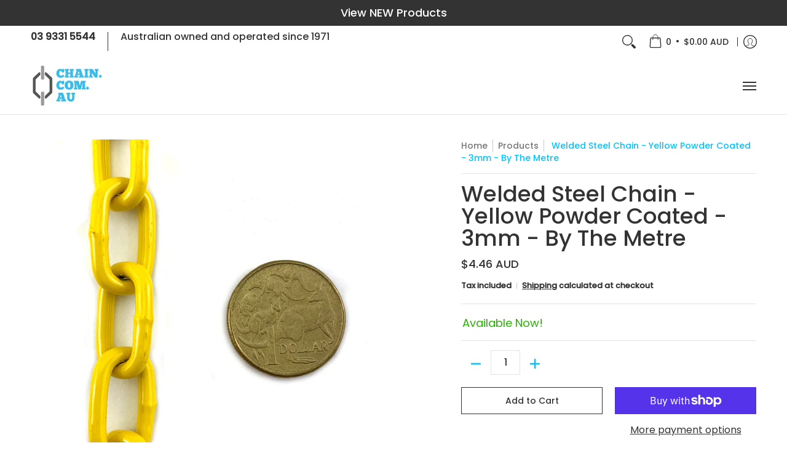

--- FILE ---
content_type: text/html; charset=utf-8
request_url: https://chain.com.au/collections?view=livesearch
body_size: 12919
content:
[{"title":"4WD Accessories","price":"","price2":"","url":"\/collections\/4wd-accessories","thumb":"\/\/chain.com.au\/cdn\/shop\/collections\/9000kg-recovery-strap-sq_small.jpg?v=1747633497","id":269624541297,"preferred":"0","published_at":"2022-05-05 12:36:07 +1000","created_at":"","object_type":"collection","sku":"","allinfo":""},{"title":"4WD Safety Recovery Kits","price":"","price2":"","url":"\/collections\/4wd-safety-recovery-kits","thumb":"\/\/chain.com.au\/cdn\/shop\/collections\/Black-Rat-4WD-Recovery-Strap-Kit_small.jpg?v=1652251737","id":269655801969,"preferred":"0","published_at":"2022-05-11 16:48:58 +1000","created_at":"","object_type":"collection","sku":"","allinfo":""},{"title":"925 Sterling Silver Chain Necklaces, Italian Made","price":"","price2":"","url":"\/collections\/925-sterling-silver-chain-necklaces-italian-made","thumb":"\/\/chain.com.au\/cdn\/shop\/collections\/mens-necklace-luca-925-sterling-silver-3.7mm-10-sq-w_fda89fd5-a327-4ff9-a775-52f33e2cdd87_small.jpg?v=1677561514","id":439667556669,"preferred":"0","published_at":"2023-02-28 16:16:19 +1100","created_at":"","object_type":"collection","sku":"","allinfo":""},{"title":"Adjustable Fittings by Interclamp®","price":"","price2":"","url":"\/collections\/adjustable-fittings-by-interclamp%C2%AE","thumb":"\/\/chain.com.au\/cdn\/shop\/collections\/130-Adjustable-Cross-30-45-degree-Interclamp_small.jpg?v=1726196143","id":497778491709,"preferred":"0","published_at":"2024-09-13 12:55:44 +1000","created_at":"","object_type":"collection","sku":"","allinfo":""},{"title":"Adjustable Knuckle","price":"","price2":"","url":"\/collections\/adjustable-knuckle","thumb":"\/\/chain.com.au\/cdn\/shop\/collections\/166-Adjustable-Knuckle-for-42mm-or-48mm-Galvanised-Pipe_small.jpg?v=1693542813","id":462610235709,"preferred":"0","published_at":"2023-09-01 14:33:06 +1000","created_at":"","object_type":"collection","sku":"","allinfo":""},{"title":"Adjustable Products","price":"","price2":"","url":"\/collections\/adjustable-products","thumb":"\/\/chain.com.au\/cdn\/shop\/collections\/Adjustable-Rail_Bracket-with-Adaptors-tile-sq_small.jpg?v=1723700499","id":494988296509,"preferred":"0","published_at":"2024-08-15 15:41:39 +1000","created_at":"","object_type":"collection","sku":"","allinfo":""},{"title":"Aluminium Products","price":"","price2":"","url":"\/collections\/aluminium-products","thumb":"\/\/chain.com.au\/cdn\/shop\/collections\/Snaphook-Aluminium-coloured_small.jpg?v=1559025669","id":103083507825,"preferred":"0","published_at":"2019-05-28 16:23:44 +1000","created_at":"","object_type":"collection","sku":"","allinfo":""},{"title":"Aluminium Sleeve Swages","price":"","price2":"","url":"\/collections\/aluminium-sleeve-swage","thumb":"\/\/chain.com.au\/cdn\/shop\/collections\/aluminium-sleeves-swage-range_small.jpg?v=1653946704","id":157494968433,"preferred":"0","published_at":"2020-03-23 18:19:28 +1100","created_at":"","object_type":"collection","sku":"","allinfo":""},{"title":"Aluminium Snap Hooks","price":"","price2":"","url":"\/collections\/snap-hook-aluminium","thumb":"\/\/chain.com.au\/cdn\/shop\/collections\/Snap-Hook-Aluminium-Gold_ed218dff-b725-4f16-8c01-32a9ec617380_small.jpg?v=1562579007","id":103083409521,"preferred":"0","published_at":"2019-05-28 16:23:44 +1000","created_at":"","object_type":"collection","sku":"","allinfo":""},{"title":"Anchor Connectors","price":"","price2":"","url":"\/collections\/anchor-connector","thumb":"\/\/chain.com.au\/cdn\/shop\/collections\/Anchor-Connectors-Stainless-Steel-Fixed_small.jpg?v=1713241193","id":99299655793,"preferred":"0","published_at":"2019-01-21 12:30:54 +1100","created_at":"","object_type":"collection","sku":"","allinfo":""},{"title":"Anchors","price":"","price2":"","url":"\/collections\/anchors","thumb":"\/\/chain.com.au\/cdn\/shop\/collections\/navy-anchor-hot-dipped-galvanized_small.jpg?v=1551672271","id":100524228721,"preferred":"0","published_at":"2019-03-04 13:57:04 +1100","created_at":"","object_type":"collection","sku":"","allinfo":""},{"title":"Animal Traps","price":"","price2":"","url":"\/collections\/animal-traps","thumb":"\/\/chain.com.au\/cdn\/shop\/collections\/fox-trap_small.jpg?v=1749544011","id":82797494385,"preferred":"0","published_at":"2018-10-05 15:42:47 +1000","created_at":"","object_type":"collection","sku":"","allinfo":""},{"title":"AS Trailer Chain","price":"","price2":"","url":"\/collections\/as-galvanised-or-plain-steel-trailer-chain","thumb":"\/\/chain.com.au\/cdn\/shop\/collections\/AS_10mm_galvanised_trailer_chain_sq_small.jpg?v=1570411105","id":151059857521,"preferred":"0","published_at":"2019-10-07 12:09:21 +1100","created_at":"","object_type":"collection","sku":"","allinfo":""},{"title":"Australian Made","price":"","price2":"","url":"\/collections\/australian-made","thumb":"\/\/chain.com.au\/cdn\/shop\/collections\/SM-JackChain-Bucket_small.png?v=1601371717","id":163655811185,"preferred":"0","published_at":"2020-09-29 19:06:16 +1000","created_at":"","object_type":"collection","sku":"","allinfo":""},{"title":"Automatic Gates","price":"","price2":"","url":"\/collections\/automatic-gates","thumb":"\/\/chain.com.au\/cdn\/shop\/collections\/Deluxe-Hinge-Automatic-Gates-Anti-Twist-2-sq_bd3bd731-3123-444c-b200-370ebff97d59_small.jpg?v=1709263877","id":481398227261,"preferred":"0","published_at":"2024-03-01 14:30:49 +1100","created_at":"","object_type":"collection","sku":"","allinfo":""},{"title":"Backing Plates","price":"","price2":"","url":"\/collections\/backing-plates","thumb":"\/\/chain.com.au\/cdn\/shop\/collections\/Backing-Plate-1-sq_small.jpg?v=1709275019","id":481408090429,"preferred":"0","published_at":"2024-03-01 17:35:39 +1100","created_at":"","object_type":"collection","sku":"","allinfo":""},{"title":"Ball Chain","price":"","price2":"","url":"\/collections\/ball-chain","thumb":"\/\/chain.com.au\/cdn\/shop\/collections\/ball-chain-gold-deco-reel_d78cb78d-6954-42aa-a6d8-4e413d5c2e4d_small.jpg?v=1598847225","id":77503299697,"preferred":"0","published_at":"2018-09-03 11:44:27 +1000","created_at":"","object_type":"collection","sku":"","allinfo":""},{"title":"Ball Chain Accessories","price":"","price2":"","url":"\/collections\/ball-chain-accessories","thumb":"\/\/chain.com.au\/cdn\/shop\/collections\/Ball-Chain-EndClip-Chrome_small.jpg?v=1593552364","id":85746024561,"preferred":"0","published_at":"2018-10-22 15:38:19 +1100","created_at":"","object_type":"collection","sku":"","allinfo":""},{"title":"Balustrading","price":"","price2":"","url":"\/collections\/balustrade","thumb":"\/\/chain.com.au\/cdn\/shop\/collections\/jaw-to-swage-turnbuckle_small.jpg?v=1714511188","id":82793398385,"preferred":"0","published_at":"2018-10-05 15:03:20 +1000","created_at":"","object_type":"collection","sku":"","allinfo":""},{"title":"Bar Fittings","price":"","price2":"","url":"\/collections\/bar-fittings","thumb":"\/\/chain.com.au\/cdn\/shop\/collections\/Cross-Bar-Fitting-1-sq_small.jpg?v=1709276747","id":481409007933,"preferred":"0","published_at":"2024-03-01 18:04:42 +1100","created_at":"","object_type":"collection","sku":"","allinfo":""},{"title":"Barb Wire","price":"","price2":"","url":"\/collections\/barb-wire","thumb":"\/\/chain.com.au\/cdn\/shop\/collections\/barb-wire-galvanised-detail_41a5188d-e041-4a61-98eb-03da549cfbc7_small.jpg?v=1584949851","id":157495066737,"preferred":"0","published_at":"2020-03-23 18:19:28 +1100","created_at":"","object_type":"collection","sku":"","allinfo":""},{"title":"Barriers \u0026 Crowd Control","price":"","price2":"","url":"\/collections\/barriers-crowd-control","thumb":"\/\/chain.com.au\/cdn\/shop\/collections\/Barriers-Crowd-Control-sq_small.gif?v=1682225583","id":269032652913,"preferred":"0","published_at":"2022-01-31 18:26:28 +1100","created_at":"","object_type":"collection","sku":"","allinfo":""},{"title":"Batter Mixer","price":"","price2":"","url":"\/collections\/batter-mixer","thumb":"\/\/chain.com.au\/cdn\/shop\/collections\/Batter-mixer-sq_small.jpg?v=1707887793","id":479960891709,"preferred":"0","published_at":"2024-02-14 16:16:33 +1100","created_at":"","object_type":"collection","sku":"","allinfo":""},{"title":"Black Chains","price":"","price2":"","url":"\/collections\/black-chains","thumb":"\/\/chain.com.au\/cdn\/shop\/collections\/Jack-Chain-Black-Collection-Sq_small.jpg?v=1727776625","id":499619561789,"preferred":"0","published_at":"2024-10-01 19:56:37 +1000","created_at":"","object_type":"collection","sku":"","allinfo":""},{"title":"Black Products","price":"","price2":"","url":"\/collections\/black-products","thumb":"\/\/chain.com.au\/cdn\/shop\/collections\/Jack_Chain_-_Black_-_32mm_-_detail_small.jpg?v=1556860854","id":102604898417,"preferred":"0","published_at":"2019-05-03 15:04:19 +1000","created_at":"","object_type":"collection","sku":"","allinfo":""},{"title":"Blue Products","price":"","price2":"","url":"\/collections\/blue-products","thumb":"\/\/chain.com.au\/cdn\/shop\/collections\/Snap-Hook-Aluminium-Blue_small.jpg?v=1562575834","id":136896086129,"preferred":"0","published_at":"2019-07-08 18:46:13 +1000","created_at":"","object_type":"collection","sku":"","allinfo":""},{"title":"Boat Anchor Chain","price":"","price2":"","url":"\/collections\/boat-anchor-chain","thumb":"\/\/chain.com.au\/cdn\/shop\/collections\/Boat_Anchor_chain_8mm_short_link_sq_small.jpg?v=1564984320","id":137234219121,"preferred":"0","published_at":"2019-08-05 14:53:18 +1000","created_at":"","object_type":"collection","sku":"","allinfo":""},{"title":"Bollards","price":"","price2":"","url":"\/collections\/bollards-stainless-steel","thumb":"\/\/chain.com.au\/cdn\/shop\/collections\/Deck-Bollard-stainless-steel_1_small.jpg?v=1572855922","id":155045429361,"preferred":"0","published_at":"2019-11-04 14:27:32 +1100","created_at":"","object_type":"collection","sku":"","allinfo":""},{"title":"Bolts","price":"","price2":"","url":"\/collections\/bolts","thumb":"\/\/chain.com.au\/cdn\/shop\/collections\/Welded-Eye-Bolt-6mm-8mm_small.jpg?v=1716441418","id":150979706993,"preferred":"0","published_at":"2019-09-30 15:06:04 +1000","created_at":"","object_type":"collection","sku":"","allinfo":""},{"title":"Bolts","price":"","price2":"","url":"\/collections\/bolts-fence-gate-fittings","thumb":"\/\/chain.com.au\/cdn\/shop\/collections\/drop-bolt-galvanised-3-sq_small.jpg?v=1709275268","id":481408221501,"preferred":"0","published_at":"2024-03-01 17:41:08 +1100","created_at":"","object_type":"collection","sku":"","allinfo":""},{"title":"Bow Shackles","price":"","price2":"","url":"\/collections\/bow-shackles","thumb":"\/\/chain.com.au\/cdn\/shop\/collections\/bow-shackle-black-4.7-tonne-sq_small.jpg?v=1652679041","id":269698498673,"preferred":"0","published_at":"2022-05-16 14:57:00 +1000","created_at":"","object_type":"collection","sku":"","allinfo":""},{"title":"Bow Shackles - Black","price":"","price2":"","url":"\/collections\/bow-shackles-black","thumb":"\/\/chain.com.au\/cdn\/shop\/collections\/bow-shackle-black-4.7-tonne-sq_f9279599-53bf-4fcf-b8ae-1b559b1834d0_small.jpg?v=1652679364","id":269698531441,"preferred":"0","published_at":"2022-05-16 15:36:04 +1000","created_at":"","object_type":"collection","sku":"","allinfo":""},{"title":"Bow Shackles - Galvanised","price":"","price2":"","url":"\/collections\/bow-shackles-galvanised","thumb":"\/\/chain.com.au\/cdn\/shop\/collections\/bow-shackle-galvanised-4.7-tonne-sq_small.jpg?v=1652683256","id":269698564209,"preferred":"0","published_at":"2022-05-16 15:39:20 +1000","created_at":"","object_type":"collection","sku":"","allinfo":""},{"title":"Bow Shackles Stainless Steel","price":"","price2":"","url":"\/collections\/bow-shackle-stainless-steel","thumb":"\/\/chain.com.au\/cdn\/shop\/collections\/Bow-Shackle-Stainless-Steel_small.jpg?v=1640221824","id":155045331057,"preferred":"0","published_at":"2019-11-04 14:27:32 +1100","created_at":"","object_type":"collection","sku":"","allinfo":""},{"title":"Box Chain","price":"","price2":"","url":"\/collections\/box-chain","thumb":"\/\/chain.com.au\/cdn\/shop\/collections\/Box_Chain_-_Chrome_-_2mm_sq_small.jpg?v=1592795813","id":161918484593,"preferred":"0","published_at":"2020-06-22 12:51:43 +1000","created_at":"","object_type":"collection","sku":"","allinfo":""},{"title":"Brackets","price":"","price2":"","url":"\/collections\/brackets","thumb":"\/\/chain.com.au\/cdn\/shop\/collections\/Low-Clearance-Wall-Bracket-Assembly-UFFLCWB-1-sq_small.jpg?v=1709275529","id":481408319805,"preferred":"0","published_at":"2024-03-01 17:44:25 +1100","created_at":"","object_type":"collection","sku":"","allinfo":""},{"title":"Brackets by Interclamp®","price":"","price2":"","url":"\/collections\/brackets-by-interclamp%C2%AE","thumb":"\/\/chain.com.au\/cdn\/shop\/collections\/143-handrail-bracket-for-galvanised-pipe-front-sq_small.jpg?v=1726196637","id":497778688317,"preferred":"0","published_at":"2024-09-13 13:02:33 +1000","created_at":"","object_type":"collection","sku":"","allinfo":""},{"title":"Brass Plated Jewellery Chain","price":"","price2":"","url":"\/collections\/brass-plated-jewellery-chain","thumb":"\/\/chain.com.au\/cdn\/shop\/collections\/Mini_chain_brassm_2mm_small.jpg?v=1572851024","id":155044544625,"preferred":"0","published_at":"2019-11-04 14:27:32 +1100","created_at":"","object_type":"collection","sku":"","allinfo":""},{"title":"Brass Products","price":"","price2":"","url":"\/collections\/brass","thumb":"\/\/chain.com.au\/cdn\/shop\/collections\/Curb-Chain-Brass_dd62b373-08d1-4e56-9c26-51a04edd1cf5_small.jpg?v=1538720192","id":82800705649,"preferred":"0","published_at":"2018-10-05 16:15:00 +1000","created_at":"","object_type":"collection","sku":"","allinfo":""},{"title":"Cable Clamps","price":"","price2":"","url":"\/collections\/cable-clamps","thumb":"\/\/chain.com.au\/cdn\/shop\/collections\/cable-clamp-stainless-steel-1_241f9b78-6e51-44f4-ad89-d36b0ce60647_small.jpg?v=1540424393","id":86459220081,"preferred":"0","published_at":"2018-10-25 10:36:07 +1100","created_at":"","object_type":"collection","sku":"","allinfo":""},{"title":"Caps and Covers","price":"","price2":"","url":"\/collections\/caps-and-covers","thumb":"\/\/chain.com.au\/cdn\/shop\/collections\/Caps-and-Covers-Collection-sq-web_small.jpg?v=1742959320","id":514803663165,"preferred":"0","published_at":"2025-03-26 13:56:07 +1100","created_at":"","object_type":"collection","sku":"","allinfo":""},{"title":"Caps by Interclamp®","price":"","price2":"","url":"\/collections\/interclamp-caps","thumb":"\/\/chain.com.au\/cdn\/shop\/collections\/333-Aluminium-End-Cap-Interclamp-1-sq_a6a09c46-895a-4648-bfce-1b1f936ad5c5_small.jpg?v=1726193565","id":497776132413,"preferred":"0","published_at":"2024-09-13 12:10:54 +1000","created_at":"","object_type":"collection","sku":"","allinfo":""},{"title":"Catches and Latches","price":"","price2":"","url":"\/collections\/catches-and-latches","thumb":"\/\/chain.com.au\/cdn\/shop\/collections\/Catches-Latches-Collection-sq_small.png?v=1720502727","id":491888476477,"preferred":"0","published_at":"2024-07-09 15:16:30 +1000","created_at":"","object_type":"collection","sku":"","allinfo":""},{"title":"Caterpillar Clips","price":"","price2":"","url":"\/collections\/caterpillar-clips","thumb":"\/\/chain.com.au\/cdn\/shop\/collections\/Caterpillar_Clips_sq_1_small.jpg?v=1591770394","id":161687928945,"preferred":"0","published_at":"2020-06-10 16:23:47 +1000","created_at":"","object_type":"collection","sku":"","allinfo":""},{"title":"Chain","price":"","price2":"","url":"\/collections\/chain","thumb":"\/\/chain.com.au\/cdn\/shop\/collections\/Curb-Chain-Brass_small.jpg?v=1695691449","id":77504577649,"preferred":"0","published_at":"2018-09-03 11:58:15 +1000","created_at":"","object_type":"collection","sku":"","allinfo":""},{"title":"Chain Accessories","price":"","price2":"","url":"\/collections\/chain-accessories","thumb":"\/\/chain.com.au\/cdn\/shop\/collections\/Chain-Connecting-Link-welded-316_small.jpg?v=1540797879","id":87460544625,"preferred":"0","published_at":"2018-10-29 18:20:56 +1100","created_at":"","object_type":"collection","sku":"","allinfo":""},{"title":"Chain Connectors","price":"","price2":"","url":"\/collections\/chain-connectors","thumb":"\/\/chain.com.au\/cdn\/shop\/collections\/Chain-Swivels-Galvanised-eye-eye-eye-jaw-6mm-8mm-sq-web_small.jpg?v=1759486127","id":528743629117,"preferred":"0","published_at":"2025-10-03 20:08:48 +1000","created_at":"","object_type":"collection","sku":"","allinfo":""},{"title":"Chain Slings","price":"","price2":"","url":"\/collections\/chain-slings","thumb":"\/\/chain.com.au\/cdn\/shop\/collections\/Chain-Slings-G80-tile-sq_small.jpg?v=1721640287","id":492829442365,"preferred":"0","published_at":"2024-07-22 19:24:48 +1000","created_at":"","object_type":"collection","sku":"","allinfo":""},{"title":"Chain Split Link \/ Connecting Link","price":"","price2":"","url":"\/collections\/chain-split-link-connecting-link","thumb":"\/\/chain.com.au\/cdn\/shop\/collections\/Chain-Connecting-Links-316_6ebbd77c-de14-4ca2-90d2-ed1f168b9132_small.jpg?v=1669864724","id":87473750129,"preferred":"0","published_at":"2018-10-29 19:00:40 +1100","created_at":"","object_type":"collection","sku":"","allinfo":""},{"title":"Chain Swivels","price":"","price2":"","url":"\/collections\/chain-swivels","thumb":"\/\/chain.com.au\/cdn\/shop\/collections\/Chain-swivel-galvanised-8mm_1_small.jpg?v=1767937156","id":100817764465,"preferred":"0","published_at":"2019-03-18 17:30:16 +1100","created_at":"","object_type":"collection","sku":"","allinfo":""},{"title":"Chandelier Chain","price":"","price2":"","url":"\/collections\/chandelier-chain","thumb":"\/\/chain.com.au\/cdn\/shop\/collections\/Chandelier-Chain-detail_small.jpg?v=1541037920","id":88207753329,"preferred":"0","published_at":"2018-11-01 13:03:16 +1100","created_at":"","object_type":"collection","sku":"","allinfo":""},{"title":"Chip Scoops \u0026 Shovels","price":"","price2":"","url":"\/collections\/round-chip-scoops","thumb":"\/\/chain.com.au\/cdn\/shop\/collections\/chip-scoop-round-w_small.jpg?v=1712115442","id":462606991677,"preferred":"0","published_at":"2023-09-01 13:48:31 +1000","created_at":"","object_type":"collection","sku":"","allinfo":""},{"title":"Chrome Plated Jewellery Chain","price":"","price2":"","url":"\/collections\/chrome-plated-jewellery-chain","thumb":"\/\/chain.com.au\/cdn\/shop\/collections\/Mini_Chain_-_Chrome_-_1mm_sm_26774033-56fa-45c6-a7f7-c760dbacd299_small.jpg?v=1572851250","id":155044610161,"preferred":"0","published_at":"2019-11-04 14:27:32 +1100","created_at":"","object_type":"collection","sku":"","allinfo":""},{"title":"Chrome Products","price":"","price2":"","url":"\/collections\/chrome-products","thumb":"\/\/chain.com.au\/cdn\/shop\/collections\/ball-chain-silver-deco-reel-150x150_small.jpg?v=1538723255","id":82804703345,"preferred":"0","published_at":"2018-10-05 17:06:57 +1000","created_at":"","object_type":"collection","sku":"","allinfo":""},{"title":"Clamps","price":"","price2":"","url":"\/collections\/clamps","thumb":"\/\/chain.com.au\/cdn\/shop\/collections\/Universal-Rail-Clamp-UFFB-1-sq_small.jpg?v=1709276391","id":481408942397,"preferred":"0","published_at":"2024-03-01 17:58:31 +1100","created_at":"","object_type":"collection","sku":"","allinfo":""},{"title":"Clamps by Interclamp®","price":"","price2":"","url":"\/collections\/clamps-by-interclamp%C2%AE","thumb":"\/\/chain.com.au\/cdn\/shop\/collections\/136-Split-Tee-Clamp-Interclamp_small.jpg?v=1726195650","id":497777934653,"preferred":"0","published_at":"2024-09-13 12:46:10 +1000","created_at":"","object_type":"collection","sku":"","allinfo":""},{"title":"Cleats","price":"","price2":"","url":"\/collections\/cleats","thumb":"\/\/chain.com.au\/cdn\/shop\/collections\/Cattle-Yard-Half-Cleat-tile-sq_small.jpg?v=1722924333","id":493837320509,"preferred":"0","published_at":"2024-08-06 16:05:33 +1000","created_at":"","object_type":"collection","sku":"","allinfo":""},{"title":"Clevis Grab Hook","price":"","price2":"","url":"\/collections\/clevis-grab-hook","thumb":"\/\/chain.com.au\/cdn\/shop\/collections\/Clevis-Grab-Hook_1d605f81-368f-4064-be7b-9be04c8f2525_small.jpg?v=1628741876","id":93484515441,"preferred":"0","published_at":"2018-11-12 14:42:04 +1100","created_at":"","object_type":"collection","sku":"","allinfo":""},{"title":"Clevis Self Locking Hook","price":"","price2":"","url":"\/collections\/clevis-self-locking-hook","thumb":"\/\/chain.com.au\/cdn\/shop\/collections\/clevis-self-locking-hook-8mm-sq_small.jpg?v=1652669801","id":269698334833,"preferred":"0","published_at":"2022-05-16 12:56:42 +1000","created_at":"","object_type":"collection","sku":"","allinfo":""},{"title":"Closed Body Turnbuckle - Stainless Steel - Jaw to Jaw","price":"","price2":"","url":"\/collections\/closed-body-turnbuckle-stainless-steel-jaw-to-jaw","thumb":"\/\/chain.com.au\/cdn\/shop\/collections\/Closed-Body-Turnbuckles-Stainless-Steel-Jaw-to-Jaw_small.jpg?v=1541996501","id":93521870961,"preferred":"0","published_at":"2018-11-12 15:16:00 +1100","created_at":"","object_type":"collection","sku":"","allinfo":""},{"title":"Combination Fittings by Interclamp®","price":"","price2":"","url":"\/collections\/combination-fittings-by-interclamp%C2%AE","thumb":"\/\/chain.com.au\/cdn\/shop\/collections\/165-Combination-Socket-Interclamp-2_small.jpg?v=1726196468","id":497778622781,"preferred":"0","published_at":"2024-09-13 13:00:18 +1000","created_at":"","object_type":"collection","sku":"","allinfo":""},{"title":"Commercial Chain","price":"","price2":"","url":"\/collections\/commercial-chain","thumb":"\/\/chain.com.au\/cdn\/shop\/collections\/weldedlinkchain16mm_small.jpg?v=1539820582","id":82025349233,"preferred":"0","published_at":"2018-10-01 14:19:42 +1000","created_at":"","object_type":"collection","sku":"","allinfo":""},{"title":"Commercial Chain Accessories","price":"","price2":"","url":"\/collections\/commercial-chain-accessories","thumb":"\/\/chain.com.au\/cdn\/shop\/collections\/Chain-Connecting-Links-316_small.jpg?v=1540798179","id":87461396593,"preferred":"0","published_at":"2018-10-29 18:28:02 +1100","created_at":"","object_type":"collection","sku":"","allinfo":""},{"title":"Concrete Reinforcing and Construction","price":"","price2":"","url":"\/collections\/concrete-reinforcing-and-construction","thumb":"\/\/chain.com.au\/cdn\/shop\/collections\/Trench-mesh-support-sq_small.jpg?v=1543225127","id":97255981169,"preferred":"0","published_at":"2018-11-26 20:35:03 +1100","created_at":"","object_type":"collection","sku":"","allinfo":""},{"title":"Connecting Links","price":"","price2":"","url":"\/collections\/connecting-links","thumb":"\/\/chain.com.au\/cdn\/shop\/collections\/Quick-Links-Stainless-Steel_a4a2696e-2e80-48d1-9afd-a2bd1ba712f0_small.jpg?v=1725871180","id":465199366461,"preferred":"0","published_at":"2023-09-20 17:41:30 +1000","created_at":"","object_type":"collection","sku":"","allinfo":""},{"title":"Connectors - Stainless Steel","price":"","price2":"","url":"\/collections\/connectors-stainless-steel","thumb":"\/\/chain.com.au\/cdn\/shop\/collections\/Rail-Fittings-Rail-Base-Round_1_small.jpg?v=1558082012","id":102956793969,"preferred":"0","published_at":"2019-05-17 18:31:14 +1000","created_at":"","object_type":"collection","sku":"","allinfo":""},{"title":"Copper Jewellery Chain","price":"","price2":"","url":"\/collections\/copper-jewellery-chain","thumb":"\/\/chain.com.au\/cdn\/shop\/collections\/Curb-Chain-Long-CL30-Copper_3b50b21e-384a-4de2-902c-b4b6ccb7cf85_small.jpg?v=1572850688","id":155044446321,"preferred":"0","published_at":"2019-11-04 14:27:32 +1100","created_at":"","object_type":"collection","sku":"","allinfo":""},{"title":"Corner Fittings","price":"","price2":"","url":"\/collections\/corner-fittings","thumb":"\/\/chain.com.au\/cdn\/shop\/collections\/Adjustable-Corner-Fitting-1-sq_small.jpg?v=1709276556","id":481408975165,"preferred":"0","published_at":"2024-03-01 18:01:36 +1100","created_at":"","object_type":"collection","sku":"","allinfo":""},{"title":"Crosses by Interclamp®","price":"","price2":"","url":"\/collections\/crosses-by-interclamp","thumb":"\/\/chain.com.au\/cdn\/shop\/collections\/158-Four-Way-Centre-Cross-Interclamp_small.jpg?v=1726195530","id":497776689469,"preferred":"0","published_at":"2024-09-13 12:26:11 +1000","created_at":"","object_type":"collection","sku":"","allinfo":""},{"title":"Crowd Control Barriers","price":"","price2":"","url":"\/collections\/crowd-control-barriers","thumb":"\/\/chain.com.au\/cdn\/shop\/collections\/Bollard-Chrome-Modern-sq_small.jpg?v=1682225743","id":269009158257,"preferred":"0","published_at":"2022-01-26 18:03:09 +1100","created_at":"","object_type":"collection","sku":"","allinfo":""},{"title":"Curb Chain","price":"","price2":"","url":"\/collections\/curb-chain","thumb":"\/\/chain.com.au\/cdn\/shop\/collections\/Curb-Chain-Long-CL150-Gold_1_small.jpg?v=1592340543","id":97230225521,"preferred":"0","published_at":"2018-11-26 07:25:57 +1100","created_at":"","object_type":"collection","sku":"","allinfo":""},{"title":"Curb Chain - Chrome","price":"","price2":"","url":"\/collections\/chrome-curb-chain","thumb":"\/\/chain.com.au\/cdn\/shop\/collections\/Chrome-curb-chain-comm-detail_1_small.jpg?v=1726654007","id":93476585585,"preferred":"0","published_at":"2018-11-12 14:38:08 +1100","created_at":"","object_type":"collection","sku":"","allinfo":""},{"title":"Curb Chain - Copper","price":"","price2":"","url":"\/collections\/copper-curb-chain","thumb":"\/\/chain.com.au\/cdn\/shop\/collections\/Curb-Chain-Long-CL30-Copper_small.jpg?v=1614231386","id":93594353777,"preferred":"0","published_at":"2018-11-12 16:11:26 +1100","created_at":"","object_type":"collection","sku":"","allinfo":""},{"title":"Curb Chain - Gold Plated","price":"","price2":"","url":"\/collections\/curb-chain-gold-plated","thumb":"\/\/chain.com.au\/cdn\/shop\/collections\/Curb-Chain-Gold-Plate-C300-bulk_small.jpg?v=1614230505","id":95954272369,"preferred":"0","published_at":"2018-11-12 16:32:25 +1100","created_at":"","object_type":"collection","sku":"","allinfo":""},{"title":"Curb Chain - Long Link","price":"","price2":"","url":"\/collections\/curb-chain-long-link","thumb":"\/\/chain.com.au\/cdn\/shop\/collections\/CL150_Curb_Chain_Long_Gold_Plated_3c2aa2a5-0170-412b-b521-34fd0294eb76_small.jpg?v=1592344887","id":161821425777,"preferred":"0","published_at":"2020-06-17 04:34:39 +1000","created_at":"","object_type":"collection","sku":"","allinfo":""},{"title":"Curb Chain - Silver Plated","price":"","price2":"","url":"\/collections\/curb-chain-silver-plated","thumb":"\/\/chain.com.au\/cdn\/shop\/collections\/curb-chain-silver-plated-C120-detail_small.jpg?v=1582264167","id":157095166065,"preferred":"0","published_at":"2020-02-21 16:45:23 +1100","created_at":"","object_type":"collection","sku":"","allinfo":""},{"title":"Curb Chain Long - Gold Plated","price":"","price2":"","url":"\/collections\/curb-chain-long-gold-plated","thumb":"\/\/chain.com.au\/cdn\/shop\/collections\/CL150CurbChainLongGoldPlated_small.jpg?v=1542954781","id":97133789297,"preferred":"0","published_at":"2018-11-23 17:30:51 +1100","created_at":"","object_type":"collection","sku":"","allinfo":""},{"title":"Curb Chain Oval","price":"","price2":"","url":"\/collections\/curb-chain-oval","thumb":"\/\/chain.com.au\/cdn\/shop\/collections\/curb-chain-gold-plate_small.jpg?v=1672957593","id":97230028913,"preferred":"0","published_at":"2018-11-26 07:23:51 +1100","created_at":"","object_type":"collection","sku":"","allinfo":""},{"title":"D Shackels","price":"","price2":"","url":"\/collections\/d-shackels","thumb":"\/\/chain.com.au\/cdn\/shop\/collections\/D-shackle-zinc-untested_small.jpg?v=1628045829","id":266221944945,"preferred":"0","published_at":"2021-08-04 12:43:19 +1000","created_at":"","object_type":"collection","sku":"","allinfo":""},{"title":"D Shackle - Stainless Steel","price":"","price2":"","url":"\/collections\/d-shackle-stainless-steel","thumb":"\/\/chain.com.au\/cdn\/shop\/collections\/D-shackle-stainless-steel-detail-1_small.jpg?v=1596705480","id":97231536241,"preferred":"0","published_at":"2018-11-26 07:58:01 +1100","created_at":"","object_type":"collection","sku":"","allinfo":""},{"title":"D Shackles","price":"","price2":"","url":"\/collections\/d-shackles","thumb":"\/\/chain.com.au\/cdn\/shop\/collections\/D-shackle-tested-2_small.jpg?v=1716183465","id":82024988785,"preferred":"0","published_at":"2018-10-01 14:16:55 +1000","created_at":"","object_type":"collection","sku":"","allinfo":""},{"title":"D Shackles - Galvanised","price":"","price2":"","url":"\/collections\/d-shackles-galvanised","thumb":"\/\/chain.com.au\/cdn\/shop\/collections\/D-shackle-galvanised-tested_small.jpg?v=1596706069","id":162847424625,"preferred":"0","published_at":"2020-08-06 19:27:50 +1000","created_at":"","object_type":"collection","sku":"","allinfo":""},{"title":"D Shackles - Zinc","price":"","price2":"","url":"\/collections\/d-shackle-zinc","thumb":"\/\/chain.com.au\/cdn\/shop\/collections\/D-shackle-zinc-plated_small.jpg?v=1596705684","id":97233436785,"preferred":"0","published_at":"2018-11-26 09:12:28 +1100","created_at":"","object_type":"collection","sku":"","allinfo":""},{"title":"Deck Bollard - Stainless Steel","price":"","price2":"","url":"\/collections\/deck-bollard-stainless-steel","thumb":"\/\/chain.com.au\/cdn\/shop\/collections\/Deck-Bollard-stainless-steel_small.jpg?v=1543204536","id":97245397105,"preferred":"0","published_at":"2018-11-26 14:45:54 +1100","created_at":"","object_type":"collection","sku":"","allinfo":""},{"title":"Deck Fuel and Water Nozzles - Stainless Steel","price":"","price2":"","url":"\/collections\/deck-fuel-and-water-nozzles-stainless-steel","thumb":"\/\/chain.com.au\/cdn\/shop\/collections\/Deck-Fuel-Nozzles-Stainless-Steel-marine_0f5e2295-7d4b-4633-9ee1-d1eac2a52f5d_small.jpg?v=1543220696","id":97251885169,"preferred":"0","published_at":"2018-11-26 19:20:12 +1100","created_at":"","object_type":"collection","sku":"","allinfo":""},{"title":"Decorative Chain","price":"","price2":"","url":"\/collections\/decorative-chain","thumb":"\/\/chain.com.au\/cdn\/shop\/collections\/ball-chain-gold-deco-reel_small.jpg?v=1704779396","id":82025611377,"preferred":"0","published_at":"2018-10-01 14:20:57 +1000","created_at":"","object_type":"collection","sku":"","allinfo":""},{"title":"Decorative Chain Accessories","price":"","price2":"","url":"\/collections\/decorative-chain-accessories","thumb":"\/\/chain.com.au\/cdn\/shop\/collections\/Plastic-chain-connecting-links_small.png?v=1617865966","id":261615583345,"preferred":"0","published_at":"2021-04-08 17:11:44 +1000","created_at":"","object_type":"collection","sku":"","allinfo":""},{"title":"Deep Fryer Baskets","price":"","price2":"","url":"\/collections\/deep-fryer-baskets","thumb":"\/\/chain.com.au\/cdn\/shop\/collections\/Deep-Fryer-Baskets-2_small.jpg?v=1711429549","id":483549479229,"preferred":"0","published_at":"2024-03-26 16:04:20 +1100","created_at":"","object_type":"collection","sku":"","allinfo":""},{"title":"Discounted Seconds, Discontinued and Surplus Stock","price":"","price2":"","url":"\/collections\/seconds-and-discounted-stock","thumb":"\/\/chain.com.au\/cdn\/shop\/collections\/8mm-yellow-steel-chain-faulty-pc-4-sq_small.jpg?v=1703835726","id":475032355133,"preferred":"0","published_at":"2023-12-28 17:04:57 +1100","created_at":"","object_type":"collection","sku":"","allinfo":""},{"title":"Dog Collar Snap Hook","price":"","price2":"","url":"\/collections\/dog-collar-snap-hook","thumb":"\/\/chain.com.au\/cdn\/shop\/collections\/dog-collar-snap-hook-nickel-plated-over-steel-sq_small.jpg?v=1572838224","id":155042807921,"preferred":"0","published_at":"2019-11-04 14:27:32 +1100","created_at":"","object_type":"collection","sku":"","allinfo":""},{"title":"Dome Swage Nuts - Stainless Steel","price":"","price2":"","url":"\/collections\/dome-swage-nuts-stainless-steel","thumb":"\/\/chain.com.au\/cdn\/shop\/collections\/dome-swage-nuts-3mm-5mm-6mm_small.jpg?v=1543313584","id":97304969329,"preferred":"0","published_at":"2018-11-27 21:09:35 +1100","created_at":"","object_type":"collection","sku":"","allinfo":""},{"title":"Dome Threaded Nuts - Stainless Steel","price":"","price2":"","url":"\/collections\/dome-threaded-nuts-stainless-steel","thumb":"\/\/chain.com.au\/cdn\/shop\/collections\/dome-threaded-nuts-stainless-steel_small.jpg?v=1543315428","id":97307000945,"preferred":"0","published_at":"2018-11-27 21:37:36 +1100","created_at":"","object_type":"collection","sku":"","allinfo":""},{"title":"Double Jack Chain","price":"","price2":"","url":"\/collections\/double-jack-chain","thumb":"\/\/chain.com.au\/cdn\/shop\/collections\/Double-Jack-Chain-Galvanised_small.jpg?v=1602136744","id":97308115057,"preferred":"0","published_at":"2018-11-27 22:10:46 +1100","created_at":"","object_type":"collection","sku":"","allinfo":""},{"title":"Double Pulley","price":"","price2":"","url":"\/collections\/double-pulley","thumb":"\/\/chain.com.au\/cdn\/shop\/collections\/pulley-double-pulley-stainless-steel-50mm_small.jpg?v=1557717454","id":102866649201,"preferred":"0","published_at":"2019-05-13 13:06:13 +1000","created_at":"","object_type":"collection","sku":"","allinfo":""},{"title":"Double Swivel Connector","price":"","price2":"","url":"\/collections\/double-swivel-connector","thumb":"\/\/chain.com.au\/cdn\/shop\/collections\/167-Double-Swivel-Connector-for-42mm-or-48mm-Galvanised-Pipe_small.jpg?v=1693543079","id":462610366781,"preferred":"0","published_at":"2023-09-01 14:37:22 +1000","created_at":"","object_type":"collection","sku":"","allinfo":""},{"title":"Double Trace Chain","price":"","price2":"","url":"\/collections\/double-trace-jewellery-chain","thumb":"\/\/chain.com.au\/cdn\/shop\/collections\/double-twist-curb-chain-sIlver-plated-0.3mm-2-sq_small.jpg?v=1680759567","id":439185310013,"preferred":"0","published_at":"2023-02-23 19:16:43 +1100","created_at":"","object_type":"collection","sku":"","allinfo":""},{"title":"Downee Products","price":"","price2":"","url":"\/collections\/downee","thumb":"\/\/chain.com.au\/cdn\/shop\/collections\/Rural-Hardware-Collection-sq_small.png?v=1722309559","id":493445513533,"preferred":"0","published_at":"2024-07-30 13:17:33 +1000","created_at":"","object_type":"collection","sku":"","allinfo":""},{"title":"Elbows by Interclamp®","price":"","price2":"","url":"\/collections\/elbows-by-interclamp%C2%AE","thumb":"\/\/chain.com.au\/cdn\/shop\/collections\/128-3-Way-Elbow-Interclamp_small.jpg?v=1726196813","id":497778819389,"preferred":"0","published_at":"2024-09-13 13:05:59 +1000","created_at":"","object_type":"collection","sku":"","allinfo":""},{"title":"Emergency Lighting","price":"","price2":"","url":"\/collections\/emergency-lighting","thumb":"\/\/chain.com.au\/cdn\/shop\/collections\/Floating-Torch-sq_small.jpg?v=1707115029","id":479204016445,"preferred":"0","published_at":"2024-02-05 17:37:09 +1100","created_at":"","object_type":"collection","sku":"","allinfo":""},{"title":"End Caps","price":"","price2":"","url":"\/collections\/end-caps","thumb":"\/\/chain.com.au\/cdn\/shop\/collections\/333-Aluminium-End-Cap-Interclamp-1-sq_small.jpg?v=1693543592","id":462610858301,"preferred":"0","published_at":"2023-09-01 14:46:08 +1000","created_at":"","object_type":"collection","sku":"","allinfo":""},{"title":"End Stops","price":"","price2":"","url":"\/collections\/end-stops","thumb":"\/\/chain.com.au\/cdn\/shop\/collections\/end-stop-aluminium-1.5mm-w2_small.jpg?v=1640074262","id":268576161905,"preferred":"0","published_at":"2021-12-21 19:08:11 +1100","created_at":"","object_type":"collection","sku":"","allinfo":""},{"title":"Expansion Joint Foam","price":"","price2":"","url":"\/collections\/expansion-joint-foam","thumb":"\/\/chain.com.au\/cdn\/shop\/collections\/expansionjointfoamEJ100_small.jpg?v=1543225379","id":97256374385,"preferred":"0","published_at":"2018-11-26 20:39:20 +1100","created_at":"","object_type":"collection","sku":"","allinfo":""},{"title":"Eye Anchor Bolts","price":"","price2":"","url":"\/collections\/eye-anchor-bolts","thumb":"\/\/chain.com.au\/cdn\/shop\/collections\/eye-anchor-bolt-6mm-sq_small.jpg?v=1596192385","id":162730705009,"preferred":"0","published_at":"2020-07-31 20:46:26 +1000","created_at":"","object_type":"collection","sku":"","allinfo":""},{"title":"Eye Bolts","price":"","price2":"","url":"\/collections\/eye-bolt","thumb":"\/\/chain.com.au\/cdn\/shop\/collections\/Welded-Eye-Bolt-8mm-mini_small.jpg?v=1544162249","id":97808842865,"preferred":"0","published_at":"2018-12-07 16:55:32 +1100","created_at":"","object_type":"collection","sku":"","allinfo":""},{"title":"Eye Plates","price":"","price2":"","url":"\/collections\/eye-plates","thumb":"\/\/chain.com.au\/cdn\/shop\/collections\/eye-plate-stainless-steel-8mm-sq_small.jpg?v=1639112485","id":268294291569,"preferred":"0","published_at":"2021-12-10 15:59:40 +1100","created_at":"","object_type":"collection","sku":"","allinfo":""},{"title":"Eye Straps","price":"","price2":"","url":"\/collections\/eye-strap","thumb":"\/\/chain.com.au\/cdn\/shop\/collections\/eyestrapstainlesssteelrangesm_small.jpg?v=1638863791","id":97949548657,"preferred":"0","published_at":"2018-12-10 16:03:08 +1100","created_at":"","object_type":"collection","sku":"","allinfo":""},{"title":"Eye Terminals - Lag Eye Screw","price":"","price2":"","url":"\/collections\/eye-terminal-lag-eye-screw","thumb":"\/\/chain.com.au\/cdn\/shop\/collections\/Lag-Eye-Screw_small.jpg?v=1641534397","id":97949778033,"preferred":"0","published_at":"2018-12-10 16:35:09 +1100","created_at":"","object_type":"collection","sku":"","allinfo":""},{"title":"Eye Terminals - Timber Thread","price":"","price2":"","url":"\/collections\/eye-terminals-timber-thread","thumb":"\/\/chain.com.au\/cdn\/shop\/collections\/Eye-terminal-Lag-Eye-Screw-timber-thread-6mm_small.jpg?v=1679369226","id":441886212413,"preferred":"0","published_at":"2023-03-21 14:21:14 +1100","created_at":"","object_type":"collection","sku":"","allinfo":""},{"title":"Fairlead Bow Chocks","price":"","price2":"","url":"\/collections\/fairlead-bow-chocks","thumb":"\/\/chain.com.au\/cdn\/shop\/collections\/Fairlead-Bow-Chocks-Stainless-Steel_small.jpg?v=1544421853","id":97950171249,"preferred":"0","published_at":"2018-12-10 16:57:38 +1100","created_at":"","object_type":"collection","sku":"","allinfo":""},{"title":"Fat Strainer","price":"","price2":"","url":"\/collections\/fat-strainer","thumb":"\/\/chain.com.au\/cdn\/shop\/collections\/Fat-Strainer-Stainless-steel_small.jpg?v=1712115029","id":484261888317,"preferred":"0","published_at":"2024-04-03 14:27:20 +1100","created_at":"","object_type":"collection","sku":"","allinfo":""},{"title":"Fence \u0026 Gate Fittings","price":"","price2":"","url":"\/collections\/fence-gate-fittings","thumb":"\/\/chain.com.au\/cdn\/shop\/collections\/fence-gate-fittings-collection-sq_small.png?v=1695690590","id":461562315069,"preferred":"0","published_at":"2023-08-24 11:56:13 +1000","created_at":"","object_type":"collection","sku":"","allinfo":""},{"title":"Fencing","price":"","price2":"","url":"\/collections\/fencing","thumb":"\/\/chain.com.au\/cdn\/shop\/collections\/barb-wire-galvanised-detail_small.jpg?v=1704757590","id":85812019313,"preferred":"0","published_at":"2018-10-22 22:58:10 +1100","created_at":"","object_type":"collection","sku":"","allinfo":""},{"title":"Figaro Curb Chain","price":"","price2":"","url":"\/collections\/figaro-curb-chain","thumb":"\/\/chain.com.au\/cdn\/shop\/collections\/Curb-Chain-Figaro-Silver-Plated-1.0mm-C100FG-3-sq_small.jpg?v=1676864690","id":438878306621,"preferred":"0","published_at":"2023-02-20 14:44:51 +1100","created_at":"","object_type":"collection","sku":"","allinfo":""},{"title":"Fittings and Accessories","price":"","price2":"","url":"\/collections\/fittings-and-accessories","thumb":"\/\/chain.com.au\/cdn\/shop\/collections\/Dome-threaded-nuts-5mm-6mm_small.jpg?v=1706593376","id":82025775217,"preferred":"0","published_at":"2018-10-01 14:22:43 +1000","created_at":"","object_type":"collection","sku":"","allinfo":""},{"title":"Fixed Anchor Connector","price":"","price2":"","url":"\/collections\/fixed-anchor-connector","thumb":"\/\/chain.com.au\/cdn\/shop\/collections\/Fixed-Anchor-Connectors-Stainless-Steel_small.jpg?v=1548035033","id":99299426417,"preferred":"0","published_at":"2019-01-21 12:30:54 +1100","created_at":"","object_type":"collection","sku":"","allinfo":""},{"title":"Flanges","price":"","price2":"","url":"\/collections\/flanges","thumb":"\/\/chain.com.au\/cdn\/shop\/collections\/Square-Flange-Heavy-Duty-1-sq_small.jpg?v=1709275659","id":481408450877,"preferred":"0","published_at":"2024-03-01 17:47:03 +1100","created_at":"","object_type":"collection","sku":"","allinfo":""},{"title":"Flanges","price":"","price2":"","url":"\/collections\/flanges-rail-and-pipe-fittings","thumb":"\/\/chain.com.au\/cdn\/shop\/collections\/232-Heavy-duty-Railing-Base-Flange-Interclamp_small.jpg?v=1726198714","id":497780621629,"preferred":"0","published_at":"2024-09-13 13:36:00 +1000","created_at":"","object_type":"collection","sku":"","allinfo":""},{"title":"Flanges by Interclamp®","price":"","price2":"","url":"\/collections\/flanges-by-interclamp","thumb":"\/\/chain.com.au\/cdn\/shop\/collections\/132-Railing-Base-Flange-interclamp_small.jpg?v=1726194274","id":497776558397,"preferred":"0","published_at":"2024-09-13 12:23:07 +1000","created_at":"","object_type":"collection","sku":"","allinfo":""},{"title":"Flat Hinges - Stainless Steel","price":"","price2":"","url":"\/collections\/flat-hinges-stainless-steel","thumb":"\/\/chain.com.au\/cdn\/shop\/collections\/flat-hinge-stainless-steel-74mmx38mm-3-sq_small.jpg?v=1682991830","id":446965186877,"preferred":"0","published_at":"2023-05-02 11:41:28 +1000","created_at":"","object_type":"collection","sku":"","allinfo":""},{"title":"Floating Marine Supplies","price":"","price2":"","url":"\/collections\/floating-marine-supplies","thumb":"\/\/chain.com.au\/cdn\/shop\/collections\/Floating-Key-Ring-1-sq_small.jpg?v=1685943163","id":451141271869,"preferred":"0","published_at":"2023-06-05 15:30:39 +1000","created_at":"","object_type":"collection","sku":"","allinfo":""},{"title":"Floor Flanges","price":"","price2":"","url":"\/collections\/floor-flanges","thumb":"\/\/chain.com.au\/cdn\/shop\/collections\/242-Floor-Flange-Rear-Fix-Points-for-Galvanised-Pipe-4-sq_small.jpg?v=1693543192","id":462610497853,"preferred":"0","published_at":"2023-09-01 14:39:10 +1000","created_at":"","object_type":"collection","sku":"","allinfo":""},{"title":"Galvabond Products","price":"","price2":"","url":"\/collections\/galvabond-products","thumb":"\/\/chain.com.au\/cdn\/shop\/collections\/square-tube-caps-galvabond-1-sq_small.jpg?v=1705369738","id":477291086141,"preferred":"0","published_at":"2024-01-16 12:48:59 +1100","created_at":"","object_type":"collection","sku":"","allinfo":""},{"title":"Galvanised Brackets","price":"","price2":"","url":"\/collections\/galvanised-brackets","thumb":"\/\/chain.com.au\/cdn\/shop\/collections\/Security-Rail-Bracket-Galvanised-tile-sq_small.jpg?v=1723539913","id":494720844093,"preferred":"0","published_at":"2024-08-13 19:04:21 +1000","created_at":"","object_type":"collection","sku":"","allinfo":""},{"title":"Galvanised Jack Chain - Australian Made","price":"","price2":"","url":"\/collections\/jack-chain-galvanised-australian-made","thumb":"\/\/chain.com.au\/cdn\/shop\/collections\/double-jack-chain-galvanised-1.6mm-sq_small.jpg?v=1666333282","id":271940059249,"preferred":"0","published_at":"2022-10-21 17:21:23 +1100","created_at":"","object_type":"collection","sku":"","allinfo":""},{"title":"Galvanised Products","price":"","price2":"","url":"\/collections\/galvanised-products","thumb":"\/\/chain.com.au\/cdn\/shop\/collections\/cable-clamp-galvanised-2_small.jpg?v=1540424570","id":86459547761,"preferred":"0","published_at":"2018-10-25 10:40:37 +1100","created_at":"","object_type":"collection","sku":"","allinfo":""},{"title":"Garden Products","price":"","price2":"","url":"\/collections\/garden-products","thumb":"\/\/chain.com.au\/cdn\/shop\/collections\/Chicken_Wire_Galvanised_-_900mm_x_12pt5mm-edit_small.jpg?v=1749544867","id":82799427697,"preferred":"0","published_at":"2018-10-05 16:02:34 +1000","created_at":"","object_type":"collection","sku":"","allinfo":""},{"title":"Gate Hinges","price":"","price2":"","url":"\/collections\/gate-hinges","thumb":"\/\/chain.com.au\/cdn\/shop\/collections\/140-gate-hinge-for-galvanised-pipe_small.jpg?v=1693543364","id":462610628925,"preferred":"0","published_at":"2023-09-01 14:42:44 +1000","created_at":"","object_type":"collection","sku":"","allinfo":""},{"title":"Glass Fittings","price":"","price2":"","url":"\/collections\/glass-balustrading-fittings","thumb":"\/\/chain.com.au\/cdn\/shop\/collections\/Curved-Standoff-Pin-Rail-Fittings-tile-sq-sm_small.jpg?v=1718941411","id":490541580605,"preferred":"0","published_at":"2024-06-21 13:43:31 +1000","created_at":"","object_type":"collection","sku":"","allinfo":""},{"title":"Gold Plated Jewellery Chain","price":"","price2":"","url":"\/collections\/gold-plated-jewellery-chain","thumb":"\/\/chain.com.au\/cdn\/shop\/collections\/CL150_Curb_Chain_Long_Gold_Plated_small.jpg?v=1572850340","id":155044315249,"preferred":"0","published_at":"2019-11-04 14:27:32 +1100","created_at":"","object_type":"collection","sku":"","allinfo":""},{"title":"Gold Plated Trace Jewellery Chain","price":"","price2":"","url":"\/collections\/gold-plated-trace-jewellery-chain","thumb":"\/\/chain.com.au\/cdn\/shop\/collections\/Trace-Chain-Gold-T150-bulk_e7b10b49-ea69-4a2f-828a-71f3038ee0ae_small.jpg?v=1672206224","id":431715975485,"preferred":"0","published_at":"2022-12-28 16:42:50 +1100","created_at":"","object_type":"collection","sku":"","allinfo":""},{"title":"Gold Products","price":"","price2":"","url":"\/collections\/gold-products","thumb":"\/\/chain.com.au\/cdn\/shop\/collections\/Curb-Chain-Gold-Plate-C300-bulk_102cbb40-12a4-4beb-a050-7fb724866bd9_small.jpg?v=1551410648","id":100491198577,"preferred":"0","published_at":"2019-03-01 14:11:32 +1100","created_at":"","object_type":"collection","sku":"","allinfo":""},{"title":"Grey Products","price":"","price2":"","url":"\/collections\/grey-products","thumb":"\/\/chain.com.au\/cdn\/shop\/collections\/grey-bucket-plastic-crop_22751981-ac1c-4f3f-9b7c-1d88963b96f9_small.jpg?v=1556863082","id":102605062257,"preferred":"0","published_at":"2019-05-03 15:04:19 +1000","created_at":"","object_type":"collection","sku":"","allinfo":""},{"title":"Gudgeons","price":"","price2":"","url":"\/collections\/gudgeons","thumb":"\/\/chain.com.au\/cdn\/shop\/collections\/Long-Plate-Gudgeon-3-sq_small.jpg?v=1709274472","id":481407271229,"preferred":"0","published_at":"2024-03-01 17:27:52 +1100","created_at":"","object_type":"collection","sku":"","allinfo":""},{"title":"Gym Chains and Shackles","price":"","price2":"","url":"\/collections\/gym-chains-and-shackles","thumb":"\/\/chain.com.au\/cdn\/shop\/collections\/Snap_Hook_Locking_d1655dc6-8888-4c8a-921b-308f096d6680_small.jpg?v=1590648142","id":160185122929,"preferred":"0","published_at":"2020-05-11 15:41:31 +1000","created_at":"","object_type":"collection","sku":"","allinfo":""},{"title":"Hammer Lock","price":"","price2":"","url":"\/collections\/hammer-lock","thumb":"\/\/chain.com.au\/cdn\/shop\/collections\/Hammer-lock-10mm_small.jpg?v=1553489323","id":101034262641,"preferred":"0","published_at":"2019-03-18 17:30:16 +1100","created_at":"","object_type":"collection","sku":"","allinfo":""},{"title":"Hammered Trace Chain","price":"","price2":"","url":"\/collections\/hammered-trace-chain","thumb":"\/\/chain.com.au\/cdn\/shop\/collections\/Hammered-Trace-Chain-T150H_small.jpg?v=1592352290","id":99303915633,"preferred":"0","published_at":"2019-01-21 13:36:10 +1100","created_at":"","object_type":"collection","sku":"","allinfo":""},{"title":"Hammerlocks","price":"","price2":"","url":"\/collections\/hammerlocks","thumb":"\/\/chain.com.au\/cdn\/shop\/collections\/Hammer_lock_10mm_sm_small.jpg?v=1741922069","id":269669728369,"preferred":"0","published_at":"2022-05-13 21:07:12 +1000","created_at":"","object_type":"collection","sku":"","allinfo":""},{"title":"Hanging Basket Chain Set","price":"","price2":"","url":"\/collections\/hanging-basket-chain-set","thumb":"\/\/chain.com.au\/cdn\/shop\/collections\/chaingardenbasket_small.jpg?v=1540800310","id":87474110577,"preferred":"0","published_at":"2018-10-29 19:04:39 +1100","created_at":"","object_type":"collection","sku":"","allinfo":""},{"title":"Hardware","price":"","price2":"","url":"\/collections\/hardware","thumb":"\/\/chain.com.au\/cdn\/shop\/collections\/bullet-head-nails-500x500_small.jpg?v=1707717218","id":97131593841,"preferred":"0","published_at":"2018-11-23 16:30:53 +1100","created_at":"","object_type":"collection","sku":"","allinfo":""},{"title":"Heritage Wire Fencing","price":"","price2":"","url":"\/collections\/heritage-wire-fencing","thumb":"\/\/chain.com.au\/cdn\/shop\/collections\/heritage-wire-fencing-gate-sq_small.jpg?v=1601371464","id":163656171633,"preferred":"0","published_at":"2020-09-29 19:24:25 +1000","created_at":"","object_type":"collection","sku":"","allinfo":""},{"title":"Hinge Joint Mesh","price":"","price2":"","url":"\/collections\/hinge-joint-wire-mesh","thumb":"\/\/chain.com.au\/cdn\/shop\/collections\/Hinge-Joint-Wire-Mesh-detail_e7bce2c5-c693-48d1-b6f1-bd591c0a6e9b_small.jpg?v=1584950164","id":157495099505,"preferred":"0","published_at":"2020-03-23 18:19:28 +1100","created_at":"","object_type":"collection","sku":"","allinfo":""},{"title":"Hinges - Stainless Steel","price":"","price2":"","url":"\/collections\/hinges-stainless-steel","thumb":"\/\/chain.com.au\/cdn\/shop\/collections\/Fat-Hinges-Stainless-Steel_small.jpg?v=1543224706","id":97253589105,"preferred":"0","published_at":"2018-11-26 19:53:11 +1100","created_at":"","object_type":"collection","sku":"","allinfo":""},{"title":"Home page","price":"","price2":"","url":"\/collections\/frontpage","thumb":"\/\/chain.com.au\/cdn\/shopifycloud\/storefront\/assets\/no-image-100-2a702f30_small.gif","id":77499564145,"preferred":"0","published_at":"2018-09-03 10:55:06 +1000","created_at":"","object_type":"collection","sku":"","allinfo":""},{"title":"Hooks","price":"","price2":"","url":"\/collections\/hooks","thumb":"\/\/chain.com.au\/cdn\/shop\/collections\/clevis-self-locking-hook-8mm-sq_993daaec-37a6-49bb-b5e1-415573c16a32_small.jpg?v=1652670625","id":269698400369,"preferred":"0","published_at":"2022-05-16 13:10:26 +1000","created_at":"","object_type":"collection","sku":"","allinfo":""},{"title":"Horn Bollard","price":"","price2":"","url":"\/collections\/horn-bollard","thumb":"\/\/chain.com.au\/cdn\/shop\/collections\/Horn-Bollard-marine_small.jpg?v=1548041005","id":99304079473,"preferred":"0","published_at":"2019-01-21 13:36:10 +1100","created_at":"","object_type":"collection","sku":"","allinfo":""},{"title":"Hydraulic Swaging Press","price":"","price2":"","url":"\/collections\/hydraulic-swaging-press","thumb":"\/\/chain.com.au\/cdn\/shop\/collections\/Hydraulic-Swaging-Press-up-to-12mm-sq_small.jpg?v=1740031906","id":267827839089,"preferred":"0","published_at":"2021-11-16 07:33:40 +1100","created_at":"","object_type":"collection","sku":"","allinfo":""},{"title":"Interclamp® Rail \u0026 Pipe Fittings","price":"","price2":"","url":"\/collections\/interclamp-rail-pipe-fittings","thumb":"\/\/chain.com.au\/cdn\/shop\/collections\/169-Swivel-Base-Flange-for-Galvanised-Pipe-2b-sq_small.jpg?v=1726195346","id":465331618109,"preferred":"0","published_at":"2023-09-21 13:19:24 +1000","created_at":"","object_type":"collection","sku":"","allinfo":""},{"title":"Jack Chain","price":"","price2":"","url":"\/collections\/jack-chain","thumb":"\/\/chain.com.au\/cdn\/shop\/collections\/jack-chain-bucket-edited-768x769_small.jpg?v=1592334182","id":77503791217,"preferred":"0","published_at":"2018-09-03 11:51:10 +1000","created_at":"","object_type":"collection","sku":"","allinfo":""},{"title":"Jack Chain - Australian Made","price":"","price2":"","url":"\/collections\/jack-chain-australian-made","thumb":"\/\/chain.com.au\/cdn\/shop\/collections\/jack-chain_small.png?v=1630383022","id":266399842417,"preferred":"0","published_at":"2021-08-31 14:10:23 +1000","created_at":"","object_type":"collection","sku":"","allinfo":""},{"title":"Jack Chain - Stainless Steel","price":"","price2":"","url":"\/collections\/jack-chain-stainless-steel","thumb":"\/\/chain.com.au\/cdn\/shop\/collections\/2.5mm_Stainless_steel_Jack_chain_v2_small.jpg?v=1572238689","id":154097090673,"preferred":"0","published_at":"2019-10-28 14:37:27 +1100","created_at":"","object_type":"collection","sku":"","allinfo":""},{"title":"Jaw to Swage Turnbuckle - Stainless Steel","price":"","price2":"","url":"\/collections\/jaw-to-swage-turnbuckle-stainless-steel","thumb":"\/\/chain.com.au\/cdn\/shop\/collections\/jaw-to-swage-turnbuckle-range_small.jpg?v=1629272470","id":99343073393,"preferred":"0","published_at":"2019-01-21 13:36:10 +1100","created_at":"","object_type":"collection","sku":"","allinfo":""},{"title":"Jewellery Chain","price":"","price2":"","url":"\/collections\/jewellery-chain","thumb":"\/\/chain.com.au\/cdn\/shop\/collections\/Gold-Plate-Curb-Figaro-Chain-C80F-25m-reel2_small.jpg?v=1535939648","id":77504118897,"preferred":"0","published_at":"2018-09-03 11:53:00 +1000","created_at":"","object_type":"collection","sku":"","allinfo":""},{"title":"Jewellery Chain Accessories","price":"","price2":"","url":"\/collections\/jewellery-chain-accessories","thumb":"\/\/chain.com.au\/cdn\/shop\/collections\/jump-ring-gold-oval_d0cd85bb-b160-4da7-a42a-64767c8df4a9_small.jpg?v=1548393130","id":99530375281,"preferred":"0","published_at":"2019-01-25 16:03:21 +1100","created_at":"","object_type":"collection","sku":"","allinfo":""},{"title":"Jump Ring","price":"","price2":"","url":"\/collections\/jump-ring","thumb":"\/\/chain.com.au\/cdn\/shop\/collections\/jump-ring-gold-oval_small.jpg?v=1548392811","id":99530309745,"preferred":"0","published_at":"2019-01-25 16:03:21 +1100","created_at":"","object_type":"collection","sku":"","allinfo":""},{"title":"Key Chain","price":"","price2":"","url":"\/collections\/key-chain","thumb":"\/\/chain.com.au\/cdn\/shop\/collections\/key-ring-chain_small.jpg?v=1548395172","id":99530768497,"preferred":"0","published_at":"2019-01-25 16:03:21 +1100","created_at":"","object_type":"collection","sku":"","allinfo":""},{"title":"Key Rings","price":"","price2":"","url":"\/collections\/key-ring","thumb":"\/\/chain.com.au\/cdn\/shop\/collections\/keyrings-range_small.jpg?v=1548394985","id":99530637425,"preferred":"0","published_at":"2019-01-25 16:03:21 +1100","created_at":"","object_type":"collection","sku":"","allinfo":""},{"title":"Key Rings and Key Chains","price":"","price2":"","url":"\/collections\/key-rings-key-chains","thumb":"\/\/chain.com.au\/cdn\/shop\/collections\/keyrings-range-500x500_1_small.jpg?v=1564980333","id":137233596529,"preferred":"0","published_at":"2019-08-05 14:43:26 +1000","created_at":"","object_type":"collection","sku":"","allinfo":""},{"title":"Kitchenware \u0026 Hospitality Supplies","price":"","price2":"","url":"\/collections\/kitchenware","thumb":"\/\/chain.com.au\/cdn\/shop\/collections\/Fish-Fryer-Baskets_small.jpg?v=1712117606","id":82037538929,"preferred":"0","published_at":"2018-10-01 16:13:05 +1000","created_at":"","object_type":"collection","sku":"","allinfo":""},{"title":"Knotted Dog Chain","price":"","price2":"","url":"\/collections\/knotted-dog-chain","thumb":"\/\/chain.com.au\/cdn\/shop\/collections\/knotted-dog-chain-zinc_small.jpg?v=1591685928","id":99530932337,"preferred":"0","published_at":"2019-01-25 16:03:21 +1100","created_at":"","object_type":"collection","sku":"","allinfo":""},{"title":"Knuckles by Interclamp®","price":"","price2":"","url":"\/collections\/knuckles-by-interclamp%C2%AE","thumb":"\/\/chain.com.au\/cdn\/shop\/collections\/166-adjustable-knuckle-interclamp-1_small.jpg?v=1726196328","id":497778557245,"preferred":"0","published_at":"2024-09-13 12:58:48 +1000","created_at":"","object_type":"collection","sku":"","allinfo":""},{"title":"Lag Swages","price":"","price2":"","url":"\/collections\/lag-swage-stainless-steel","thumb":"\/\/chain.com.au\/cdn\/shop\/collections\/Lag_Swage_-_Metal_Thread_-_3mm_small.jpg?v=1681778180","id":155045527665,"preferred":"0","published_at":"2019-11-04 14:27:32 +1100","created_at":"","object_type":"collection","sku":"","allinfo":""},{"title":"Life Buoys","price":"","price2":"","url":"\/collections\/life-buoys","thumb":"\/\/chain.com.au\/cdn\/shop\/collections\/Life-Buoy-XT5555-sq_55900adb-6a6b-4d89-b4ae-2007a1bcf634_small.jpg?v=1693542062","id":462608728381,"preferred":"0","published_at":"2023-09-01 14:20:40 +1000","created_at":"","object_type":"collection","sku":"","allinfo":""},{"title":"Lifebuoy Supplies","price":"","price2":"","url":"\/collections\/lifebuoy-supplies","thumb":"\/\/chain.com.au\/cdn\/shop\/collections\/Life-Buoy-XT5555-sq_93abad35-86a8-47fe-86ee-c73939ba62b8_small.jpg?v=1685569453","id":450504655165,"preferred":"0","published_at":"2023-06-01 07:44:14 +1000","created_at":"","object_type":"collection","sku":"","allinfo":""},{"title":"Lifting Chain","price":"","price2":"","url":"\/collections\/lifting-chain","thumb":"\/\/chain.com.au\/cdn\/shop\/collections\/Lifting-chain-2-tonne-steel-black-sq_small.jpg?v=1695700877","id":161548435569,"preferred":"0","published_at":"2020-06-04 17:35:12 +1000","created_at":"","object_type":"collection","sku":"","allinfo":""},{"title":"Lifting Eye Bolts","price":"","price2":"","url":"\/collections\/lifting-eye-bolts","thumb":"\/\/chain.com.au\/cdn\/shop\/collections\/lifting-eye-bolt-stainless-steel-6mm-80mm-thread-sq_small.jpg?v=1599037979","id":163174121585,"preferred":"0","published_at":"2020-08-25 18:55:22 +1000","created_at":"","object_type":"collection","sku":"","allinfo":""},{"title":"Lifting, Rigging and Load Restraint","price":"","price2":"","url":"\/collections\/lifting-rigging-and-load-restraint","thumb":"\/\/chain.com.au\/cdn\/shop\/collections\/Clevis-Grab-Hook_small.jpg?v=1716270303","id":86461907057,"preferred":"0","published_at":"2018-10-25 10:53:22 +1100","created_at":"","object_type":"collection","sku":"","allinfo":""},{"title":"Lighting Chain","price":"","price2":"","url":"\/collections\/lighting-chain","thumb":"\/\/chain.com.au\/cdn\/shop\/collections\/lighting-chain-coloured_small.jpg?v=1551072855","id":100347150449,"preferred":"0","published_at":"2019-02-25 15:43:45 +1100","created_at":"","object_type":"collection","sku":"","allinfo":""},{"title":"Load Binders","price":"","price2":"","url":"\/collections\/load-binders","thumb":"\/\/chain.com.au\/cdn\/shop\/collections\/Load-Binder-Ratchet-10mm_small.jpg?v=1709266998","id":269032718449,"preferred":"0","published_at":"2022-01-31 18:38:38 +1100","created_at":"","object_type":"collection","sku":"","allinfo":""},{"title":"Loading Chain","price":"","price2":"","url":"\/collections\/loading-chain","thumb":"\/\/chain.com.au\/cdn\/shop\/collections\/loading-chain_1_small.jpg?v=1551413091","id":100491559025,"preferred":"0","published_at":"2019-03-01 14:11:32 +1100","created_at":"","object_type":"collection","sku":"","allinfo":""},{"title":"Locking Snap Hook","price":"","price2":"","url":"\/collections\/locking-snap-hook","thumb":"\/\/chain.com.au\/cdn\/shop\/collections\/Snap_Hook_Locking_small.jpg?v=1715156283","id":100522819697,"preferred":"0","published_at":"2019-03-04 13:57:04 +1100","created_at":"","object_type":"collection","sku":"","allinfo":""},{"title":"Long Link Chain - Raw Plain Steel","price":"","price2":"","url":"\/collections\/long-link-chain-raw-plain-steel","thumb":"\/\/chain.com.au\/cdn\/shop\/collections\/6mm_long_link_chain_-_plain_steel_-_raw_sq_ef0034ee-0801-4b4c-a0da-e2c08798326a_small.jpg?v=1592345820","id":161821622385,"preferred":"0","published_at":"2020-06-17 04:34:39 +1000","created_at":"","object_type":"collection","sku":"","allinfo":""},{"title":"Loop Ties \/ Bag Ties","price":"","price2":"","url":"\/collections\/bag-ties","thumb":"\/\/chain.com.au\/cdn\/shop\/collections\/Stainless_steel_bag_ties_150mm_1_small.jpg?v=1601292661","id":155439169649,"preferred":"0","published_at":"2019-11-23 20:50:46 +1100","created_at":"","object_type":"collection","sku":"","allinfo":""},{"title":"Manual Lever Blocks","price":"","price2":"","url":"\/collections\/manual-lever-blocks","thumb":"\/\/chain.com.au\/cdn\/shop\/collections\/Beaver-3S-Industrial-Manual-Lever-Blocks-Overload-Protection_small.jpg?v=1751264773","id":269650100337,"preferred":"0","published_at":"2022-05-10 18:35:59 +1000","created_at":"","object_type":"collection","sku":"","allinfo":""},{"title":"Marine Fittings and Anchors","price":"","price2":"","url":"\/collections\/marine-fittings-anchors","thumb":"\/\/chain.com.au\/cdn\/shop\/collections\/Deck-Fuel-Nozzles-Stainless-Steel-marine_small.jpg?v=1711856110","id":85814968433,"preferred":"0","published_at":"2018-10-22 23:22:11 +1100","created_at":"","object_type":"collection","sku":"","allinfo":""},{"title":"Marine Folding Anchors","price":"","price2":"","url":"\/collections\/marine-folding-anchors","thumb":"\/\/chain.com.au\/cdn\/shop\/collections\/marine-folding-anchor_small.jpg?v=1551672627","id":100524327025,"preferred":"0","published_at":"2019-03-04 13:57:04 +1100","created_at":"","object_type":"collection","sku":"","allinfo":""},{"title":"Men's Chain Necklaces","price":"","price2":"","url":"\/collections\/mens-chain-necklaces","thumb":"\/\/chain.com.au\/cdn\/shop\/collections\/mens-necklace-luca-925-sterling-silver-3.7mm-10-sq-w_small.jpg?v=1677560244","id":439666082109,"preferred":"0","published_at":"2023-02-28 15:54:37 +1100","created_at":"","object_type":"collection","sku":"","allinfo":""},{"title":"Mesh","price":"","price2":"","url":"\/collections\/wire-mesh","thumb":"\/\/chain.com.au\/cdn\/shop\/collections\/Hinge-Joint-Wire-Mesh-detail_6c91ef58-b011-4ff3-b3f3-977c033406ad_small.jpg?v=1673837966","id":163157639281,"preferred":"0","published_at":"2020-08-24 20:47:37 +1000","created_at":"","object_type":"collection","sku":"","allinfo":""},{"title":"Mesh - Chicken Wire","price":"","price2":"","url":"\/collections\/chicken-wire","thumb":"\/\/chain.com.au\/cdn\/shop\/collections\/ChickenWireGalvanised-900mmx12pt5mm-edit_small.jpg?v=1541386225","id":89152159857,"preferred":"0","published_at":"2018-11-05 13:46:39 +1100","created_at":"","object_type":"collection","sku":"","allinfo":""},{"title":"Mini Chain","price":"","price2":"","url":"\/collections\/mini-chain","thumb":"\/\/chain.com.au\/cdn\/shop\/collections\/Mini_chain_chrome_2mm_v2_small.jpg?v=1572236937","id":154096894065,"preferred":"0","published_at":"2019-10-28 14:37:27 +1100","created_at":"","object_type":"collection","sku":"","allinfo":""},{"title":"Mini Chain - Brass","price":"","price2":"","url":"\/collections\/mini-chain-brass","thumb":"\/\/chain.com.au\/cdn\/shop\/collections\/Mini_chain_brass_plated_1mm_v2_small.jpg?v=1572239612","id":154097188977,"preferred":"0","published_at":"2019-10-28 14:37:27 +1100","created_at":"","object_type":"collection","sku":"","allinfo":""},{"title":"Mini Chain - Chrome","price":"","price2":"","url":"\/collections\/mini-chain-chrome","thumb":"\/\/chain.com.au\/cdn\/shop\/collections\/Mini_Chain_-_Chrome_-_1mm_sm_small.jpg?v=1572239762","id":154097221745,"preferred":"0","published_at":"2019-10-28 16:16:04 +1100","created_at":"","object_type":"collection","sku":"","allinfo":""},{"title":"Mirror Chain","price":"","price2":"","url":"\/collections\/mirror-chain","thumb":"\/\/chain.com.au\/cdn\/shop\/collections\/mirror-chain-decorative-detail_small.jpg?v=1572852371","id":155044741233,"preferred":"0","published_at":"2019-11-04 14:27:32 +1100","created_at":"","object_type":"collection","sku":"","allinfo":""},{"title":"Nails","price":"","price2":"","url":"\/collections\/nails","thumb":"\/\/chain.com.au\/cdn\/shop\/collections\/nails-4mm-in-5kg-plastic-bucket-2_small.jpg?v=1542951006","id":97131397233,"preferred":"0","published_at":"2018-11-23 16:26:47 +1100","created_at":"","object_type":"collection","sku":"","allinfo":""},{"title":"Navy Anchors","price":"","price2":"","url":"\/collections\/navy-anchors","thumb":"\/\/chain.com.au\/cdn\/shop\/collections\/navy-anchor-hot-dipped-galvanized_d6d355f8-afda-437d-b5a5-142866ddef86_small.jpg?v=1551674244","id":100524720241,"preferred":"0","published_at":"2019-03-04 13:57:04 +1100","created_at":"","object_type":"collection","sku":"","allinfo":""},{"title":"New Products","price":"","price2":"","url":"\/collections\/new-products","thumb":"\/\/chain.com.au\/cdn\/shop\/collections\/New-Products-Tile-sq-web_small.jpg?v=1756184015","id":525896974653,"preferred":"0","published_at":"2025-08-26 14:44:23 +1000","created_at":"","object_type":"collection","sku":"","allinfo":""},{"title":"Nickel Plated Jewellery Chain","price":"","price2":"","url":"\/collections\/nickel-plated-jewellery-chain","thumb":"\/\/chain.com.au\/cdn\/shop\/collections\/Trace-Chain-Nickel-Plated-0.17mm-JY017-hand-sq_small.jpg?v=1671594200","id":431180546365,"preferred":"0","published_at":"2022-12-21 14:40:38 +1100","created_at":"","object_type":"collection","sku":"","allinfo":""},{"title":"Nickel Plated Trace Chain","price":"","price2":"","url":"\/collections\/nickel-plated-trace-chain","thumb":"\/\/chain.com.au\/cdn\/shop\/collections\/Trace-Chain-Nickel-Plated-0.17mm-JY017-1-sq-sm_small.jpg?v=1672205250","id":431180316989,"preferred":"0","published_at":"2022-12-21 14:35:34 +1100","created_at":"","object_type":"collection","sku":"","allinfo":""},{"title":"Nickel Products","price":"","price2":"","url":"\/collections\/nickel-products","thumb":"\/\/chain.com.au\/cdn\/shop\/collections\/nickel_2.4mm_ball_chain_small.jpg?v=1538724597","id":82806538353,"preferred":"0","published_at":"2018-10-05 17:29:25 +1000","created_at":"","object_type":"collection","sku":"","allinfo":""},{"title":"Nuts","price":"","price2":"","url":"\/collections\/nuts","thumb":"\/\/chain.com.au\/cdn\/shop\/collections\/Threaded_dome_nuts_small.jpg?v=1572854598","id":155045167217,"preferred":"0","published_at":"2019-11-04 14:27:32 +1100","created_at":"","object_type":"collection","sku":"","allinfo":""},{"title":"Nuts and Bolts","price":"","price2":"","url":"\/collections\/nuts-and-bolts","thumb":"\/\/chain.com.au\/cdn\/shop\/collections\/Lifting-Nut-Galvanised-10mm-sq-no-coin_small.jpg?v=1695272919","id":465339908413,"preferred":"0","published_at":"2023-09-21 15:07:30 +1000","created_at":"","object_type":"collection","sku":"","allinfo":""},{"title":"Open Body Turnbuckle - Stainless Steel - Hook and Eye","price":"","price2":"","url":"\/collections\/open-body-turnbuckle-stainless-steel-hook-and-eye","thumb":"\/\/chain.com.au\/cdn\/shop\/collections\/turnbuckle-open-body-stainless-steel-hook-eye-10mm-v2_small.jpg?v=1556530478","id":102229016689,"preferred":"0","published_at":"2019-04-29 19:26:05 +1000","created_at":"","object_type":"collection","sku":"","allinfo":""},{"title":"Padlocks","price":"","price2":"","url":"\/collections\/padlocks","thumb":"\/\/chain.com.au\/cdn\/shop\/collections\/Monoblock_Padlock_60mm_x_44mm_sq_plain_small.jpg?v=1591688407","id":161658765425,"preferred":"0","published_at":"2020-06-09 15:56:32 +1000","created_at":"","object_type":"collection","sku":"","allinfo":""},{"title":"PFD Equipment and Accessories","price":"","price2":"","url":"\/collections\/pfd-equipment-accessories","thumb":"\/\/chain.com.au\/cdn\/shop\/collections\/Inflatable-PFD-MS03-sq_small.jpg?v=1685423927","id":450243592509,"preferred":"0","published_at":"2023-05-30 15:18:47 +1000","created_at":"","object_type":"collection","sku":"","allinfo":""},{"title":"Pick Up Only","price":"","price2":"","url":"\/collections\/pick-up-only","thumb":"\/\/chain.com.au\/cdn\/shop\/collections\/Hand-Swaging-Crimper-Large-750mm-tile-sq-sm_small.jpg?v=1727249329","id":498790465853,"preferred":"0","published_at":"2024-09-25 17:26:50 +1000","created_at":"","object_type":"collection","sku":"","allinfo":""},{"title":"Plant Holder","price":"","price2":"","url":"\/collections\/plant-holder","thumb":"\/\/chain.com.au\/cdn\/shop\/collections\/GardenBasketPlantHolder_small.jpg?v=1548038078","id":99303424113,"preferred":"0","published_at":"2019-01-21 12:30:54 +1100","created_at":"","object_type":"collection","sku":"","allinfo":""},{"title":"Plastic Buckets","price":"","price2":"","url":"\/collections\/plastic-buckets","thumb":"\/\/chain.com.au\/cdn\/shop\/collections\/plastic-bucket-grey-2p3l_7bda2f70-4104-4145-b608-2104789ce626_small.jpg?v=1673318335","id":97131659377,"preferred":"0","published_at":"2018-11-23 16:35:26 +1100","created_at":"","object_type":"collection","sku":"","allinfo":""},{"title":"Plastic Chain","price":"","price2":"","url":"\/collections\/plastic-chain","thumb":"\/\/chain.com.au\/cdn\/shop\/collections\/plastic-chain-red-white--yellow-black_small.jpg?v=1708585008","id":82025152625,"preferred":"0","published_at":"2018-10-01 14:18:28 +1000","created_at":"","object_type":"collection","sku":"","allinfo":""},{"title":"Plastic Chain Accessories","price":"","price2":"","url":"\/collections\/plastic-chain-accessories","thumb":"\/\/chain.com.au\/cdn\/shop\/collections\/plastic-chain-connecting-link-black_small.jpg?v=1617867506","id":102840598641,"preferred":"0","published_at":"2019-05-10 16:30:46 +1000","created_at":"","object_type":"collection","sku":"","allinfo":""},{"title":"Plastic Products","price":"","price2":"","url":"\/collections\/plastic-products","thumb":"\/\/chain.com.au\/cdn\/shop\/collections\/plastic-bucket-grey-2p3l_small.jpg?v=1556861894","id":102604996721,"preferred":"0","published_at":"2019-05-03 15:04:19 +1000","created_at":"","object_type":"collection","sku":"","allinfo":""},{"title":"Playground Chain","price":"","price2":"","url":"\/collections\/playground-chain","thumb":"\/\/chain.com.au\/cdn\/shop\/collections\/Playground_Chain_-_6mm_short_link_sq_small.jpg?v=1564986324","id":137234808945,"preferred":"0","published_at":"2019-08-05 14:53:18 +1000","created_at":"","object_type":"collection","sku":"","allinfo":""},{"title":"Pool Fencing","price":"","price2":"","url":"\/collections\/pool-fencing","thumb":"\/\/chain.com.au\/cdn\/shop\/collections\/Curved-Standoff-Pin-Rail-Fittings-1-sq_small.jpg?v=1718941173","id":490541515069,"preferred":"0","published_at":"2024-06-21 13:39:34 +1000","created_at":"","object_type":"collection","sku":"","allinfo":""},{"title":"Powder Coated Chain","price":"","price2":"","url":"\/collections\/powder-coated","thumb":"\/\/chain.com.au\/cdn\/shop\/collections\/yellow_powder_coated_steel_chain_8mm_1_b7b4f378-a90e-49ba-9e1d-fa8176086f99_small.jpg?v=1555231756","id":101958549617,"preferred":"0","published_at":"2019-04-14 18:48:09 +1000","created_at":"","object_type":"collection","sku":"","allinfo":""},{"title":"Powder Coated Jack Chain","price":"","price2":"","url":"\/collections\/powder-coated-jack-chain","thumb":"\/\/chain.com.au\/cdn\/shop\/collections\/2.5mm_double_jack_chain_-_black_v2_small.jpg?v=1572852675","id":155044806769,"preferred":"0","published_at":"2019-11-04 14:27:32 +1100","created_at":"","object_type":"collection","sku":"","allinfo":""},{"title":"Powder Coated Products","price":"","price2":"","url":"\/collections\/powder-coated-products","thumb":"\/\/chain.com.au\/cdn\/shop\/collections\/powder-coated-welded-steel-chain-collection-sq-sm_small.jpg?v=1751344362","id":521455829309,"preferred":"0","published_at":"2025-07-01 14:30:33 +1000","created_at":"","object_type":"collection","sku":"","allinfo":""},{"title":"Pulleys","price":"","price2":"","url":"\/collections\/pulley","thumb":"\/\/chain.com.au\/cdn\/shop\/collections\/pulley-stainless-steel_small.jpg?v=1557717089","id":102866518129,"preferred":"0","published_at":"2019-05-13 13:06:13 +1000","created_at":"","object_type":"collection","sku":"","allinfo":""},{"title":"PVC Coated Wire Rope","price":"","price2":"","url":"\/collections\/pvc-coated-wire-rope","thumb":"\/\/chain.com.au\/cdn\/shop\/collections\/wire-rope-galvanised-pvc-coated-4mm-sq_small.jpg?v=1714453028","id":431166423357,"preferred":"0","published_at":"2022-12-21 09:58:46 +1100","created_at":"","object_type":"collection","sku":"","allinfo":""},{"title":"Quick Links","price":"","price2":"","url":"\/collections\/quick-links","thumb":"\/\/chain.com.au\/cdn\/shop\/collections\/Quick-Links-Stainless-Steel_small.jpg?v=1557722177","id":102867665009,"preferred":"0","published_at":"2019-05-13 14:02:42 +1000","created_at":"","object_type":"collection","sku":"","allinfo":""},{"title":"Quick Links - Stainless Steel","price":"","price2":"","url":"\/collections\/quick-links-stainless-steel","thumb":"\/\/chain.com.au\/cdn\/shop\/collections\/Quick-Links-Stainless-Steel_b542382d-3685-4e44-8f37-50ad70a1c8d9_small.jpg?v=1557726629","id":102868156529,"preferred":"0","published_at":"2019-05-13 15:47:03 +1000","created_at":"","object_type":"collection","sku":"","allinfo":""},{"title":"Quick Links - Zinc Plated","price":"","price2":"","url":"\/collections\/quick-links-zinc-plated","thumb":"\/\/chain.com.au\/cdn\/shop\/collections\/quick-link-zinc_small.jpg?v=1626420536","id":102868189297,"preferred":"0","published_at":"2019-05-13 15:52:45 +1000","created_at":"","object_type":"collection","sku":"","allinfo":""},{"title":"Rail \u0026 Pipe Fittings","price":"","price2":"","url":"\/collections\/rail-pipe-fittings","thumb":"\/\/chain.com.au\/cdn\/shop\/collections\/101_small.jpg?v=1695266582","id":262632341617,"preferred":"0","published_at":"2021-05-11 23:23:45 +1000","created_at":"","object_type":"collection","sku":"","allinfo":""},{"title":"Rail Brackets","price":"","price2":"","url":"\/collections\/rail-brackets","thumb":"\/\/chain.com.au\/cdn\/shop\/collections\/Security-Rail-Bracket-Galvanised-tile-sq_ccba4c6e-7cee-47c4-856c-1d4b570f0449_small.jpg?v=1723540710","id":494722416957,"preferred":"0","published_at":"2024-08-13 19:14:25 +1000","created_at":"","object_type":"collection","sku":"","allinfo":""},{"title":"Rail Fittings - Stainless Steel","price":"","price2":"","url":"\/collections\/rail-fittings-stainless-steel","thumb":"\/\/chain.com.au\/cdn\/shop\/collections\/Rail-Fittings-Tube-Fittings-range-Stainless-Steel_small.jpg?v=1594888540","id":102868942961,"preferred":"0","published_at":"2019-05-13 16:42:12 +1000","created_at":"","object_type":"collection","sku":"","allinfo":""},{"title":"Railing Side Support","price":"","price2":"","url":"\/collections\/railing-side-support","thumb":"\/\/chain.com.au\/cdn\/shop\/collections\/145-railing-side-support-horizontal-for-galvanised-pipe_small.jpg?v=1693543719","id":462610923837,"preferred":"0","published_at":"2023-09-01 14:48:10 +1000","created_at":"","object_type":"collection","sku":"","allinfo":""},{"title":"Ratchet Strap","price":"","price2":"","url":"\/collections\/ratchet-strap","thumb":"\/\/chain.com.au\/cdn\/shop\/collections\/ratchet-strap_small.jpg?v=1611036247","id":103043989617,"preferred":"0","published_at":"2019-05-24 17:42:30 +1000","created_at":"","object_type":"collection","sku":"","allinfo":""},{"title":"Raw Steel Chain","price":"","price2":"","url":"\/collections\/raw-steel-chain","thumb":"\/\/chain.com.au\/cdn\/shop\/collections\/6mm_long_link_chain_-_plain_steel_-_raw_sq_small.jpg?v=1565181750","id":137262825585,"preferred":"0","published_at":"2019-08-05 14:53:18 +1000","created_at":"","object_type":"collection","sku":"","allinfo":""},{"title":"Razor Wire","price":"","price2":"","url":"\/collections\/razor-wire","thumb":"\/\/chain.com.au\/cdn\/shop\/collections\/razor-wire-tile-sq_small.jpg?v=1712035532","id":484191895869,"preferred":"0","published_at":"2024-04-02 16:22:50 +1100","created_at":"","object_type":"collection","sku":"","allinfo":""},{"title":"Recovery Straps","price":"","price2":"","url":"\/collections\/recovery-straps","thumb":"\/\/chain.com.au\/cdn\/shop\/collections\/12000kg-recovery-strap-sq_small.jpg?v=1651723558","id":269625065585,"preferred":"0","published_at":"2022-05-05 14:02:38 +1000","created_at":"","object_type":"collection","sku":"","allinfo":""},{"title":"Rectangle Deep Fryer Baskets","price":"","price2":"","url":"\/collections\/rectangle-deep-fryer-baskets","thumb":"\/\/chain.com.au\/cdn\/shop\/collections\/deep-fryer-baskets-rectangle-tile-sq_small.png?v=1712116555","id":484263526717,"preferred":"0","published_at":"2024-04-03 14:55:55 +1100","created_at":"","object_type":"collection","sku":"","allinfo":""},{"title":"Red Products","price":"","price2":"","url":"\/collections\/red-products","thumb":"\/\/chain.com.au\/cdn\/shop\/collections\/Snap-Hook-Aluminium-red_small.jpg?v=1557470800","id":102840139889,"preferred":"0","published_at":"2019-05-10 16:30:46 +1000","created_at":"","object_type":"collection","sku":"","allinfo":""},{"title":"Ring Fasteners","price":"","price2":"","url":"\/collections\/ring-fasteners","thumb":"\/\/chain.com.au\/cdn\/shop\/collections\/Ring-Fastener-Gun-sq_be81ccdc-a372-46c0-82c0-9378e9d39afa_small.jpg?v=1693541300","id":462607712573,"preferred":"0","published_at":"2023-09-01 14:07:56 +1000","created_at":"","object_type":"collection","sku":"","allinfo":""},{"title":"Roller Door Chain","price":"","price2":"","url":"\/collections\/roller-door-chain","thumb":"\/\/chain.com.au\/cdn\/shop\/collections\/Roller_Door_Chain_-_5mm_Long_Link_sq_small.jpg?v=1592349074","id":137157967985,"preferred":"0","published_at":"2019-07-26 18:33:17 +1000","created_at":"","object_type":"collection","sku":"","allinfo":""},{"title":"Rope","price":"","price2":"","url":"\/collections\/rope","thumb":"\/\/chain.com.au\/cdn\/shop\/collections\/Double-Braided-Polyester-Rope-Thimble-Eye-tile-sq-web_small.jpg?v=1761115644","id":529754587453,"preferred":"0","published_at":"2025-10-13 16:56:13 +1100","created_at":"","object_type":"collection","sku":"","allinfo":""},{"title":"Round Deep Fryer Baskets","price":"","price2":"","url":"\/collections\/fish-and-chip-baskets","thumb":"\/\/chain.com.au\/cdn\/shop\/collections\/Fish-Fryer-Baskets_b0712940-c130-48d6-a555-b90ac6e0f3de_small.jpg?v=1712116235","id":98165457009,"preferred":"0","published_at":"2018-12-17 17:08:54 +1100","created_at":"","object_type":"collection","sku":"","allinfo":""},{"title":"Rural Hardware","price":"","price2":"","url":"\/collections\/rural-hardware","thumb":"\/\/chain.com.au\/cdn\/shop\/collections\/Deluxe-Hinge-Automatic-Gates-Anti-Twist-2-sq_small.jpg?v=1720506105","id":481397932349,"preferred":"0","published_at":"2024-03-01 14:27:28 +1100","created_at":"","object_type":"collection","sku":"","allinfo":""},{"title":"S-Hooks","price":"","price2":"","url":"\/collections\/s-hooks","thumb":"\/\/chain.com.au\/cdn\/shop\/collections\/S-Hook-sq_small.jpg?v=1606247568","id":165499306097,"preferred":"0","published_at":"2020-11-25 06:52:49 +1100","created_at":"","object_type":"collection","sku":"","allinfo":""},{"title":"Safety Chain Hooks","price":"","price2":"","url":"\/collections\/safety-chain-hooks","thumb":"\/\/chain.com.au\/cdn\/shop\/collections\/Safety-Chain-Hook-with-Latch-1t-2t-tile-sq-web_small.jpg?v=1749192592","id":520163426621,"preferred":"0","published_at":"2025-06-06 16:49:52 +1000","created_at":"","object_type":"collection","sku":"","allinfo":""},{"title":"Safety Equipment","price":"","price2":"","url":"\/collections\/safety-equipment","thumb":"\/\/chain.com.au\/cdn\/shop\/collections\/Life-Buoy-XT5555-sq_small.jpg?v=1638338304","id":268111609969,"preferred":"0","published_at":"2021-12-01 16:52:05 +1100","created_at":"","object_type":"collection","sku":"","allinfo":""},{"title":"Screws","price":"","price2":"","url":"\/collections\/screws","thumb":"\/\/chain.com.au\/cdn\/shop\/collections\/screw-eye-stainless-steel-4mm-sq_small.jpg?v=1606197651","id":165373116529,"preferred":"0","published_at":"2020-11-24 17:00:51 +1100","created_at":"","object_type":"collection","sku":"","allinfo":""},{"title":"Security Chain","price":"","price2":"","url":"\/collections\/security-chain","thumb":"\/\/chain.com.au\/cdn\/shop\/collections\/security-chain-8mm-10mm-3b_small.jpg?v=1558686090","id":103044546673,"preferred":"0","published_at":"2019-05-24 17:42:30 +1000","created_at":"","object_type":"collection","sku":"","allinfo":""},{"title":"Security Chain and Padlocks","price":"","price2":"","url":"\/collections\/security-chain-and-padlocks","thumb":"\/\/chain.com.au\/cdn\/shop\/collections\/security_chain_and_lock_small.jpg?v=1591835836","id":161704312945,"preferred":"0","published_at":"2020-06-11 10:28:59 +1000","created_at":"","object_type":"collection","sku":"","allinfo":""},{"title":"Shackles","price":"","price2":"","url":"\/collections\/shackles","thumb":"\/\/chain.com.au\/cdn\/shop\/collections\/Bow-Shackle-Stainless-Steel_b1f55189-26d6-4e89-80c9-2635b93871ab_small.jpg?v=1716446749","id":269669924977,"preferred":"0","published_at":"2022-05-13 22:15:56 +1000","created_at":"","object_type":"collection","sku":"","allinfo":""},{"title":"Short Link Chain","price":"","price2":"","url":"\/collections\/short-link-chain","thumb":"\/\/chain.com.au\/cdn\/shop\/collections\/Boat_Anchor_Chain_-_10mm_Short_Link_Galvanised_sq_1_small.jpg?v=1588305858","id":159588450417,"preferred":"0","published_at":"2020-05-01 14:00:12 +1000","created_at":"","object_type":"collection","sku":"","allinfo":""},{"title":"Silver Plated Jewellery Chain","price":"","price2":"","url":"\/collections\/silver-plated-jewellery-chain","thumb":"\/\/chain.com.au\/cdn\/shop\/collections\/curb-chain-oval-c0150-2_small.jpg?v=1572850563","id":155044413553,"preferred":"0","published_at":"2019-11-04 14:27:32 +1100","created_at":"","object_type":"collection","sku":"","allinfo":""},{"title":"Silver Plated Trace Jewellery Chain","price":"","price2":"","url":"\/collections\/silver-plated-trace-jewellery-chain","thumb":"\/\/chain.com.au\/cdn\/shop\/collections\/Hammered-Trace-Chain-Silver-Plated-T150H_small.jpg?v=1672206030","id":431715615037,"preferred":"0","published_at":"2022-12-28 16:36:25 +1100","created_at":"","object_type":"collection","sku":"","allinfo":""},{"title":"Single Jack Chain","price":"","price2":"","url":"\/collections\/single-jack-chain","thumb":"\/\/chain.com.au\/cdn\/shop\/collections\/3.15mm_galv_single_jack_chain-sq_small.jpg?v=1558946153","id":103073513585,"preferred":"0","published_at":"2019-05-27 18:31:29 +1000","created_at":"","object_type":"collection","sku":"","allinfo":""},{"title":"Single Pulley","price":"","price2":"","url":"\/collections\/single-pulley","thumb":"\/\/chain.com.au\/cdn\/shop\/collections\/pulley-stainless-steel-32_small.jpg?v=1557717312","id":102866583665,"preferred":"0","published_at":"2019-05-13 13:06:13 +1000","created_at":"","object_type":"collection","sku":"","allinfo":""},{"title":"Slab on Ground Plastic Bar Chairs","price":"","price2":"","url":"\/collections\/slab-on-ground-plastic-bar-chairs","thumb":"\/\/chain.com.au\/cdn\/shop\/collections\/Reinforcement-Metal-Bar-Chair-Bases-1_small.jpg?v=1559022389","id":103082819697,"preferred":"0","published_at":"2019-05-28 15:34:00 +1000","created_at":"","object_type":"collection","sku":"","allinfo":""},{"title":"Slam Catches","price":"","price2":"","url":"\/collections\/slam-catches","thumb":"\/\/chain.com.au\/cdn\/shop\/collections\/Slam-Catch-Striker-Plate-4-sq_small.jpg?v=1722919932","id":493834895677,"preferred":"0","published_at":"2024-08-06 14:49:07 +1000","created_at":"","object_type":"collection","sku":"","allinfo":""},{"title":"Snap Hook - Zinc Plated Steel","price":"","price2":"","url":"\/collections\/snap-hook-zinc-plated-steel","thumb":"\/\/chain.com.au\/cdn\/shop\/collections\/Snap-Hook-Zinc-Plated-Steel-5mm-sq2_small.jpg?v=1594708611","id":162247114865,"preferred":"0","published_at":"2020-07-09 14:09:41 +1000","created_at":"","object_type":"collection","sku":"","allinfo":""},{"title":"Snap Hook Stainless Steel","price":"","price2":"","url":"\/collections\/snap-hook-stainless-steel","thumb":"\/\/chain.com.au\/cdn\/shop\/collections\/Snap-Hook-Stainless-Steel_small.jpg?v=1562921464","id":136946876529,"preferred":"0","published_at":"2019-07-12 18:30:14 +1000","created_at":"","object_type":"collection","sku":"","allinfo":""},{"title":"Snap Hooks","price":"","price2":"","url":"\/collections\/snap-hooks","thumb":"\/\/chain.com.au\/cdn\/shop\/collections\/Snap-Hook-Aluminium-Gold_small.jpg?v=1715150673","id":100523147377,"preferred":"0","published_at":"2019-03-04 13:57:04 +1100","created_at":"","object_type":"collection","sku":"","allinfo":""},{"title":"Snap Shackles","price":"","price2":"","url":"\/collections\/snap-shackle","thumb":"\/\/chain.com.au\/cdn\/shop\/collections\/Snap-Shackle-Stainless-Steel_small.jpg?v=1562923333","id":136947007601,"preferred":"0","published_at":"2019-07-12 19:10:52 +1000","created_at":"","object_type":"collection","sku":"","allinfo":""},{"title":"Spears","price":"","price2":"","url":"\/collections\/spears","thumb":"\/\/chain.com.au\/cdn\/shop\/collections\/Spears-collection-tile-sq-web_small.jpg?v=1749529555","id":520334278973,"preferred":"0","published_at":"2025-06-10 14:10:25 +1000","created_at":"","object_type":"collection","sku":"","allinfo":""},{"title":"Square Deep Fryer Baskets","price":"","price2":"","url":"\/collections\/square-deep-fryer-baskets","thumb":"\/\/chain.com.au\/cdn\/shop\/collections\/Deep-Fryer-Basket-Square-Rubber-Handle-Small-1-sq-sm_small.jpg?v=1726651190","id":498294686013,"preferred":"0","published_at":"2024-09-18 19:19:51 +1000","created_at":"","object_type":"collection","sku":"","allinfo":""},{"title":"Stainless Steel Chain","price":"","price2":"","url":"\/collections\/stainless-steel-chain","thumb":"\/\/chain.com.au\/cdn\/shop\/collections\/Welded-Chain-stainless-steel_18280016-ee93-459f-8fe8-fd590b37a414_small.jpg?v=1711858938","id":152882118769,"preferred":"0","published_at":"2019-10-18 16:03:38 +1100","created_at":"","object_type":"collection","sku":"","allinfo":""},{"title":"Stainless Steel Products","price":"","price2":"","url":"\/collections\/stainless-steel-products","thumb":"\/\/chain.com.au\/cdn\/shop\/collections\/cable-clamp-stainless-steel-1_small.jpg?v=1538720312","id":82800902257,"preferred":"0","published_at":"2018-10-05 16:17:14 +1000","created_at":"","object_type":"collection","sku":"","allinfo":""},{"title":"Stainless Steel Tube","price":"","price2":"","url":"\/collections\/stainless-steel-tubes","thumb":"\/\/chain.com.au\/cdn\/shop\/collections\/Stainless-Steel-Tube-25mm-4-sq_small.jpg?v=1689138073","id":455581827389,"preferred":"0","published_at":"2023-07-11 15:13:55 +1000","created_at":"","object_type":"collection","sku":"","allinfo":""},{"title":"Star Posts","price":"","price2":"","url":"\/collections\/star-posts","thumb":"\/\/chain.com.au\/cdn\/shop\/collections\/steel_star_posts_pack_sq_small.jpg?v=1601959362","id":164021174385,"preferred":"0","published_at":"2020-10-06 15:42:43 +1100","created_at":"","object_type":"collection","sku":"","allinfo":""},{"title":"Steel Brackets","price":"","price2":"","url":"\/collections\/steel-brackets","thumb":"\/\/chain.com.au\/cdn\/shop\/collections\/Post-Brackets-2-4-Hole-Galv-Steel-tile-sq_small.jpg?v=1723522080","id":494617035069,"preferred":"0","published_at":"2024-08-13 14:08:00 +1000","created_at":"","object_type":"collection","sku":"","allinfo":""},{"title":"Steel Chain","price":"","price2":"","url":"\/collections\/steel-chain","thumb":"\/\/chain.com.au\/cdn\/shop\/collections\/yellow_powder_coated_steel_chain_8mm_1_small.jpg?v=1555308882","id":101958320241,"preferred":"0","published_at":"2019-04-14 18:45:20 +1000","created_at":"","object_type":"collection","sku":"","allinfo":""},{"title":"", "id":"", "price":"", "allinfo":""}]

--- FILE ---
content_type: text/javascript; charset=utf-8
request_url: https://chain.com.au/products/welded-steel-chain-yellow-powder-coated-3mm-by-the-metre.js
body_size: 1642
content:
{"id":4497358651505,"title":"Welded Steel Chain - Yellow Powder Coated - 3mm - By The Metre","handle":"welded-steel-chain-yellow-powder-coated-3mm-by-the-metre","description":"\u003cmeta charset=\"utf-8\"\u003e\n\u003ch3\u003eWelded Steel Chain - Yellow Powder Coated - 3mm - By The Metre\u003c\/h3\u003e\n\u003cp\u003eYellow powder-coated (pc) welded steel chain, size 3mm, order by the metre with a minimum order of 1 metre.\u003c\/p\u003e\n\u003cp\u003e\u003cspan\u003eThe price displayed is per metre.\u003c\/span\u003e\u003c\/p\u003e\n\u003cmeta charset=\"utf-8\"\u003e\n\u003cp\u003e\u003cstrong\u003eSize:\u003c\/strong\u003e 3mm\u003cstrong\u003e \u003cbr\u003eFinish:\u003c\/strong\u003e Yellow powder-coated over steel \u003cbr\u003e\u003cstrong\u003eLink size:\u003c\/strong\u003e 13mm wide x 23mm long\u003cbr\u003e\u003cstrong\u003eWeight: \u003c\/strong\u003e0.17kg per metre\u003c\/p\u003e\n\u003cmeta charset=\"utf-8\"\u003e\n\u003cdiv id=\"shopify-section-product-template\" class=\"shopify-section\"\u003e\n\u003cdiv id=\"ProductSection\" data-section-id=\"product-template\" data-section-type=\"product-template\" data-image-zoom-type=\"lightbox\" data-show-extra-tab=\"false\" data-extra-tab-content=\"\" data-cart-enable-ajax=\"true\" data-enable-history-state=\"true\" itemscope=\"\" itemtype=\"http:\/\/schema.org\/Product\"\u003e\n\u003cdiv class=\"product-single__description rte\" itemprop=\"description\"\u003e\n\u003cp\u003e\u003cstrong\u003eTo order\u003c\/strong\u003e\u003cbr\u003e\u003cspan\u003eAdd the product to your cart then go to 'view cart' and indicate the number of metres you require. Click the refresh button (next to 'continue shopping') to display the updated price.\u003c\/span\u003e\u003c\/p\u003e\n\u003cdiv id=\"shopify-section-product-template\" class=\"shopify-section\"\u003e\n\u003cdiv id=\"ProductSection\" data-section-id=\"product-template\" data-section-type=\"product-template\" data-image-zoom-type=\"lightbox\" data-show-extra-tab=\"false\" data-extra-tab-content=\"\" data-cart-enable-ajax=\"true\" data-enable-history-state=\"true\" itemscope=\"\" itemtype=\"http:\/\/schema.org\/Product\"\u003e\n\u003cdiv class=\"product-single__description rte\" itemprop=\"description\"\u003e\n\u003ch3\u003eBulk Buy and Save\u003cbr\u003e\n\u003c\/h3\u003e\n\u003cp\u003eThis yellow powder-coated welded link chain is also available online in a \u003ca href=\"https:\/\/chain.com.au\/products\/welded-steel-chain-yellow-powder-coated-3mm-25kg\" title=\"Yellow Powder Coated Welded link chain 3mm in a 25kg bucket\" class=\"text-link\"\u003ebulk buy 25kg bucket\u003c\/a\u003e and 500kg drums and other large quantities are available upon request. \u003c\/p\u003e\n\u003cp\u003eBuy powder-coated welded link chain online now. \u003cmeta charset=\"utf-8\"\u003e\u003cspan data-mce-fragment=\"1\"\u003eDelivery or 'click and collect' is available from East Keilor, Melbourne (Victoria, Australia) - select option at checkout.\u003c\/span\u003e\u003c\/p\u003e\n\u003cp\u003e\u003cspan data-mce-fragment=\"1\"\u003eIf you need product advice, have any questions or looking to buy a large quantity or different variation, \u003c\/span\u003e\u003ca href=\"https:\/\/chain.com.au\/pages\/contact\" title=\"contact\" data-mce-fragment=\"1\" data-mce-href=\"https:\/\/chain.com.au\/pages\/contact\"\u003eemail\u003c\/a\u003e\u003cspan data-mce-fragment=\"1\"\u003e or call us on 03 9331 5544.\u003c\/span\u003e\u003c\/p\u003e\n\u003c\/div\u003e\n\u003c\/div\u003e\n\u003c\/div\u003e\n\u003c\/div\u003e\n\u003c\/div\u003e\n\u003c\/div\u003e\n\u003cstyle type=\"text\/css\"\u003e\u003c!--\ntd {border: 1px solid #ccc;}br {mso-data-placement:same-cell;}\n--\u003e\u003c\/style\u003e","published_at":"2020-05-27T13:45:13+10:00","created_at":"2020-05-27T13:45:13+10:00","vendor":"Abacon Products Pty Ltd","type":"Steel Chain","tags":["3mm Chain","chain","Commercial Chain","Powder Coated","Steel","Steel Chain","Welded","Welded Link Chain","Welded Steel Chain Powder Coated","Yellow"],"price":446,"price_min":446,"price_max":446,"available":true,"price_varies":false,"compare_at_price":null,"compare_at_price_min":0,"compare_at_price_max":0,"compare_at_price_varies":false,"variants":[{"id":31750488555633,"title":"Default Title","option1":"Default Title","option2":null,"option3":null,"sku":"ypc.s.3","requires_shipping":true,"taxable":true,"featured_image":null,"available":true,"name":"Welded Steel Chain - Yellow Powder Coated - 3mm - By The Metre","public_title":null,"options":["Default Title"],"price":446,"weight":170,"compare_at_price":null,"inventory_management":"shopify","barcode":"","requires_selling_plan":false,"selling_plan_allocations":[]}],"images":["\/\/cdn.shopify.com\/s\/files\/1\/0037\/3260\/2993\/products\/Welded_Steel_Chain_-_Yellow_Powder_Coated_3mm_sq_2793f78f-8879-4c7a-8a62-3e3c5754fd47.jpg?v=1590551345"],"featured_image":"\/\/cdn.shopify.com\/s\/files\/1\/0037\/3260\/2993\/products\/Welded_Steel_Chain_-_Yellow_Powder_Coated_3mm_sq_2793f78f-8879-4c7a-8a62-3e3c5754fd47.jpg?v=1590551345","options":[{"name":"Title","position":1,"values":["Default Title"]}],"url":"\/products\/welded-steel-chain-yellow-powder-coated-3mm-by-the-metre","media":[{"alt":"Yellow powder coated welded steel chain, size 3mm. By the metre. Australia wide delivery, or Melbourne pick-up.","id":6832188522609,"position":1,"preview_image":{"aspect_ratio":1.0,"height":2700,"width":2700,"src":"https:\/\/cdn.shopify.com\/s\/files\/1\/0037\/3260\/2993\/products\/Welded_Steel_Chain_-_Yellow_Powder_Coated_3mm_sq_2793f78f-8879-4c7a-8a62-3e3c5754fd47.jpg?v=1590551345"},"aspect_ratio":1.0,"height":2700,"media_type":"image","src":"https:\/\/cdn.shopify.com\/s\/files\/1\/0037\/3260\/2993\/products\/Welded_Steel_Chain_-_Yellow_Powder_Coated_3mm_sq_2793f78f-8879-4c7a-8a62-3e3c5754fd47.jpg?v=1590551345","width":2700}],"requires_selling_plan":false,"selling_plan_groups":[]}

--- FILE ---
content_type: text/javascript; charset=utf-8
request_url: https://app.stock-counter.app/get_lis/2729d66ce55211eca6942684c04907ce.js?productId=4497358651505&variant=31750488555633
body_size: 4523
content:
function LIS_detectAddToCartButton() {
    var resultElement = null;
    var adcButtonSelectors = [
        '*[lis-override="true"]:not([disabled]):not([class*="disabled"])',
        '*[class*="vtl-aa-animated-atc-button"]:not([disabled]):not([class*="disabled"])',
        '*[class="product-form__buttons"]:not([disabled]):not([class*="disabled"])',
        '*[class*=" AddtoCart "]:not([disabled]):not([class*="disabled"])',
        '*[id="new-form-atc"]:not([disabled]):not([class*="disabled"])',
        '*[class*="rbr-page-container"]:not([disabled]):not([class*="disabled"])',
        '*[class*="single_add_to_cart_button"]:not([class*="disabled"])',
        '*[id="roasBtn"]:not([disabled]):not([class*="disabled"])',
        '.container .product-add-to-cart .flex:not([disabled]):not([class*="disabled"])',
        '*[class*="product-add-to-cart__btn"]:not([disabled]):not([class*="disabled"])',
        'product-form:not([data-armada-sticky-form="true"]) [data-name="product-submit-wrapper"][class]:not([disabled]):not([class*="disabled"])',
        'input[name="add"]:not([disabled]):not([class*="disabled"]):not([id*="sticky"]):not([class*="ticky"]):not([class*="upsell"]):not([id*="CartSpecificUpsellButton"]):not([class*="cbb-also-bought-add-to-cart-button"]):not([class*="product-upsell__btn"]):not(data-quick-add-btn):not([class*="qty-"])',
        'button[name="add"]:not([disabled]):not([class*="disabled"]):not([id*="sticky"]):not([class*="ticky"]):not([class*="upsell"]):not([id*="CartSpecificUpsellButton"]):not([class*="cbb-also-bought-add-to-cart-button"]):not([class*="product-upsell__btn"]):not(data-quick-add-btn):not([class*="qty-"])',
        'button[id="add"]:not([disabled]):not([class*="disabled"]):not([id*="CartSpecificUpsellButton"]):not([class*="cbb-also-bought-add-to-cart-button"]):not([class*="product-upsell__btn"]):not(data-quick-add-btn):not([class*="qty-"])',
        'input[id="add"]:not([disabled]):not([class*="disabled"]):not([id*="CartSpecificUpsellButton"]):not([class*="cbb-also-bought-add-to-cart-button"]):not([class*="product-upsell__btn"]):not(data-quick-add-btn):not([class*="qty-"])',
        'button[id="addToCart"]:not([disabled]):not([class*="disabled"])',
        'input[id="addToCart"]:not([disabled]):not([class*="disabled"])',
        'input[name="AddToCart"]:not([disabled]):not([class*="disabled"])',
        'button[name="AddToCart"]:not([disabled]):not([class*="disabled"])',
        'input[id="AddToCart"]:not([disabled]):not([class*="disabled"])',
        'button[id="AddToCart"]:not([disabled]):not([class*="disabled"])',
        '*[data-pf-type="ProductATC"]:not([disabled]):not([class*="disabled"])',
        '*[id="add-to-cart"]:not([id*="sticky"]):not([class*="ticky"]):not([class*="upsell"]):not([disabled]):not([class*="disabled"])',
        '*[id="adbtn"]:not([disabled]):not([class*="disabled"])',
        '*[class*="product-form--atc-button"]:not([disabled]):not([class*="disabled"])',
        '*[class*="product__add-to-cart"]:not([disabled]):not([class*="disabled"])',
        '*[id="shopify_add_to_cart"]:not([disabled]):not([class*="disabled"])',
        '*[class*="product-form--add-to-cart"]:not([disabled]):not([class*="disabled"])',
        '*[class*="ProductForm__AddToCart"]:not([disabled]):not([class*="disabled"])',
        '*[class*="add-to-cart"]:not([disabled]):not([class*="disabled"]):not([class*="cbb-also-bought-add-to-cart-button"]):not(style)',
        '*[class*="addtocart"]:not([id*="sticky"]):not([class*="ticky"]):not([class*="upsell"]):not([disabled]):not([class*="disabled"]):not([class*="ga-product_addtocart"])',
        '*[class*="AddToCart"]:not([id*="sticky"]):not([class*="ticky"]):not([class*="upsell"]):not([disabled]):not([class*="disabled"])',
        '*[data-action="add-to-cart"]:not([disabled]):not([class*="disabled"])',
        '*[data-add-to-cart]:not([disabled]):not([class*="disabled"])',
        '*[data-add-to-cart-text]:not([disabled]):not([class*="disabled"])',
        '*[data-add-cart]:not([disabled]):not([class*="disabled"])',
        '*[name="add"]:not([disabled]):not([class*="disabled"]):not([id*="CartSpecificUpsellButton"]):not([id*="sticky"]):not([class*="ticky"]):not([class*="upsell"]):not([class*="qty-"])',
        '*[data-add-button]:not([disabled]):not([class*="disabled"])',
        '*[data-buy-button]:not([disabled]):not([class*="disabled"])',
        '*[data-lhi="trans_buynow"]:not([disabled]):not([class*="disabled"])',
        '*[class*="add_to_cart_button"]:not([disabled]):not([class*="disabled"])',
        '*[class*="product-buy-buttons--cta"]:not([disabled]):not([class*="disabled"])',
        '*[data-aid="product-form-submit-button"]:not([disabled]):not([class*="disabled"])',
        '*[class*="lh-add_to_cart"]:not([disabled]):not([class*="disabled"])',
        '*[class*="btn-cart"]:not([disabled]):not([class*="disabled"])',
        '*[data-text-add-to-cart]:not([disabled]):not([class*="disabled"])',
        '*[class*="single_add_to_cart_button"]:not([disabled]):not([class*="disabled"])',
        '*[data-text*="Add To Cart"]:not([disabled]):not([class*="disabled"])',
        '*[class*="addToCart"]:not([disabled]):not([class*="disabled"])',
        '*[id="ProductPopup-submit"]:not([disabled]):not([class*="disabled"])',
        '*[class*="add_to_cart"]:not([disabled]):not([class*="disabled"])',
        '*[id*="atc-btn-wrapper"]:not([disabled]):not([class*="disabled"])',
        '*[class*="f8pr-buy-button"]:not([disabled]):not([class*="disabled"])',
        '*[id="addToCartButton"]:not([disabled]):not([class*="disabled"])',
        '*[class*="product-info__cart-btn"]:not([disabled]):not([class*="disabled"])',
        'buy-buttons:not([disabled]):not([class*="disabled"])',
    ];
    var cartFormSelectors = [
        'input[type="submit"]:not([disabled]):not([class*="disabled"])',
        'input[type="button"]:not([disabled]):not([class*="disabled"])'
    ];

    if (document.getElementById("eaLisStockCounterContainer") !== null) {
        return document.getElementById("eaLisStockCounterContainer");
    }

    for (var selector of adcButtonSelectors) {
        var element = document.querySelector(selector);
        if (element !== null) {
            if (element.innerHTML.toLowerCase().indexOf("sticky-atc") > -1) {
                continue;
            }

            if (element.parentElement !== null && element.parentElement.getAttribute('id') !== null && element.parentElement.getAttribute('id').toLowerCase().indexOf('sticky') > -1) {
                continue;
            }

            if (element.parentElement !== null && element.parentElement.parentElement !== null && element.parentElement.parentElement.getAttribute('data-section') !== null && element.parentElement.parentElement.getAttribute('data-section').toLowerCase().indexOf('bundle') > -1) {
                continue;
            }

            if (element.getAttribute('lis-ignore') === "true") {
                continue;
            }

            return element;
        }
    }

    var cartFormElement = document.querySelector('form[action="/cart/add"]');
    if (cartFormElement !== null) {
        for (var selector of cartFormSelectors) {
            var element = cartFormElement.querySelector(selector);
            if (element !== null) {
                if (element.getAttribute('lis-ignore') === "true") {
                    continue;
                }

                return element;
            }
        }
    }

    return null;
}

function LIS_loadScript(url, callback=null) {
     var script = document.createElement('script');
     script.src = url;
     var head = document.getElementsByTagName('head')[0],
     done = false;
     head.appendChild(script);
     script.onload = script.onreadystatechange = function() {
        if (!done && (!this.readyState || this.readyState == 'loaded' || this.readyState == 'complete')) {
             done = true;
             script.onload = script.onreadystatechange = null;
             head.removeChild(script);
             if (callback !== null) {
                callback();
             }
        }
    };
}

function LIS_findGetParameter(parameterName) {
    var result = undefined,
        tmp = [];
    location.search
        .substr(1)
        .split("&")
        .forEach(function (item) {
          tmp = item.split("=");
          if (tmp[0] === parameterName) result = decodeURIComponent(tmp[1]);
        });
    return result;
}

function LIS_fetchNewVariantDetails(productId, newVariantId) {
    var addToCartButton = LIS_detectAddToCartButton();
    if (addToCartButton === null) {
        document.getElementById('effectiveAppsLowInStockAlert').style.display = "none";
        return;
    }

    if (productId === "") {
        jQuery.getJSON('https://app.stock-counter.app/get_variant_lis/2729d66ce55211eca6942684c04907ce.js' + '?onlyVariantId=' + newVariantId).done(function(data) {
            var newLisText = data.result.lis_text;
            productId = data.result.product_id;
            window.LIS_PRODUCT_ID = productId;
            document.getElementById('effectiveAppsLowInStockAlert').innerHTML = newLisText;
            if (data.result.show_alert === true && (addToCartButton.innerText !== undefined && (addToCartButton.innerText.toLowerCase().indexOf("sold out") === -1 && addToCartButton.innerText.toLowerCase().indexOf("out of stock") === -1))) {
                document.getElementById('effectiveAppsLowInStockAlert').style.display = "block";
            }
            else {
                document.getElementById('effectiveAppsLowInStockAlert').style.display = "none";
            }
        });
    }
    else {
        jQuery.getJSON('https://app.stock-counter.app/get_variant_lis/2729d66ce55211eca6942684c04907ce.js' + '?productId=' + productId +'&variant=' + newVariantId).done(function(data) {
            var newLisText = data.result.lis_text;
            document.getElementById('effectiveAppsLowInStockAlert').innerHTML = newLisText;
            if (data.result.show_alert === true && (addToCartButton.innerText !== undefined && (addToCartButton.innerText.toLowerCase().indexOf("sold out") === -1 && addToCartButton.innerText.toLowerCase().indexOf("out of stock") === -1))) {
                if (addToCartButton.getAttribute('id') === "eaLisStockCounterContainer") {
                    addToCartButton.style.display = "block";
                } else {
                    document.getElementById('effectiveAppsLowInStockAlert').style.display = "block";
                }
            }
            else {
                if (addToCartButton.getAttribute('id') === "eaLisStockCounterContainer") {
                    addToCartButton.style.display = "none";
                } else {
                    document.getElementById('effectiveAppsLowInStockAlert').style.display = "none";
                }
            }
        });
    }
}

function LIS_setVariantListener() {
    window.eaVariantsInterval = setInterval(function() {
        var newVariantId = LIS_getShopifyAnalyticsVariantId();
        var getParameterVariantId = LIS_findGetParameter('variant');
        var inputElementVariantId = document.getElementById('variant-id');
        var cmzFormElementVariantId = document.querySelector('[class*="cmz-product-form"] input:checked');
        var dataVariantIdElementVariantId = Array.from(document.querySelectorAll('.border-black')).find(el => el.hasAttribute('data-variant-id'))?.getAttribute('data-variant-id');
        var productVariantsCheckedInputVariantId = document.querySelector('[class*="product__variants"] [checked="checked"]');
        if (productVariantsCheckedInputVariantId !== null && productVariantsCheckedInputVariantId.parentElement.getAttribute('variant-id') !== null) {
            const variantId = productVariantsCheckedInputVariantId.parentElement.getAttribute('variant-id');
            if (variantId !== null && variantId !== window.eaFirstVariant && variantId.length > 0) {
                window.eaFirstVariant = variantId;
                clearInterval(window.EFFECTIVE_APPS_VC_INTERVAL);
                LIS_fetchNewVariantDetails(window.LIS_PRODUCT_ID, variantId);
            }
        }
        else if (dataVariantIdElementVariantId !== null && dataVariantIdElementVariantId !== undefined) {
            if (dataVariantIdElementVariantId !== window.eaFirstVariant && dataVariantIdElementVariantId.length > 0) {
                window.eaFirstVariant = dataVariantIdElementVariantId;
                clearInterval(window.EFFECTIVE_APPS_VC_INTERVAL);
                LIS_fetchNewVariantDetails(window.LIS_PRODUCT_ID, dataVariantIdElementVariantId);
            }
        }
        else if (cmzFormElementVariantId !== null) {
            const variantId = cmzFormElementVariantId.value;
            if (variantId !== window.eaFirstVariant && variantId.length > 0) {
                window.eaFirstVariant = variantId;
                clearInterval(window.EFFECTIVE_APPS_VC_INTERVAL);
                LIS_fetchNewVariantDetails(window.LIS_PRODUCT_ID, variantId);
            }
        }
        else if (inputElementVariantId !== null) {
            const variantId = inputElementVariantId.getAttribute('value');
            if (variantId !== window.eaFirstVariant && variantId.length > 0) {
                window.eaFirstVariant = variantId;
                clearInterval(window.EFFECTIVE_APPS_VC_INTERVAL);
                LIS_fetchNewVariantDetails(window.LIS_PRODUCT_ID, variantId);
            }
        }
        else if (getParameterVariantId !== undefined) {
            if (getParameterVariantId !== window.eaFirstVariant && getParameterVariantId.length > 0) {
                window.eaFirstVariant = getParameterVariantId;
                clearInterval(window.EFFECTIVE_APPS_VC_INTERVAL);
                LIS_fetchNewVariantDetails(window.LIS_PRODUCT_ID, getParameterVariantId);
            }
        }
        else if (newVariantId !== undefined) {
            if (newVariantId !== window.eaFirstVariant && newVariantId.length > 0) {
                window.eaFirstVariant = newVariantId;
                clearInterval(window.EFFECTIVE_APPS_VC_INTERVAL);
                LIS_fetchNewVariantDetails(window.LIS_PRODUCT_ID, newVariantId);
            }
        }
    }, 500);
}

function LIS_getShopifyAnalyticsVariantId() {
    try {
        return window.ShopifyAnalytics.meta.selectedVariantId;
    }
    catch(err) {
        return undefined;
    }
}

function LIS_appendCss() {
    var css = ' #effectiveAppsLowInStockAlert{ padding-top: 0px; padding-bottom: 0px;} @keyframes effectiveAppsLisWiggle{0%{transform:rotate(0)}80%{transform:rotate(0)}85%{transform:rotate(5deg)}95%{transform:rotate(-5deg)}100%{transform:rotate(0)}}div.effectiveAppsLisWiggle{display:inline-block;animation:effectiveAppsLisWiggle 1.5s infinite}div.effectiveAppsLisWiggle:hover{animation:none} div.effectiveAppsLisBlink{animation:lisBlinker 1.5s step-start infinite}@keyframes lisBlinker{50%{opacity:0}} div.effectiveAppsLisBlink:hover{animation:none} .blob { display: inline-block; border-radius: 50%; box-shadow: 0 0 0 0 rgba(0, 0, 0, 1); height: 17px; width: 17px; transform: scale(1); animation: pulse-black 2s infinite; margin-bottom: -2px; } @keyframes pulse-black { 0% { transform: scale(0.95); box-shadow: 0 0 0 0 rgba(0, 0, 0, 0.7); } 70% { transform: scale(1); box-shadow: 0 0 0 10px rgba(0, 0, 0, 0); } 100% { transform: scale(0.95); box-shadow: 0 0 0 0 rgba(0, 0, 0, 0); } } .blob.white { background: white; box-shadow: 0 0 0 0 rgba(255, 255, 255, 1); animation: pulse-white 2s infinite; } @keyframes pulse-white { 0% { transform: scale(0.95); box-shadow: 0 0 0 0 rgba(255, 255, 255, 0.7); } 70% { transform: scale(1); box-shadow: 0 0 0 10px rgba(255, 255, 255, 0); } 100% { transform: scale(0.95); box-shadow: 0 0 0 0 rgba(255, 255, 255, 0); } } .blob.red { background: #ff0000; box-shadow: 0 0 0 0 #ff0000; animation: pulse-red 2s infinite; } @keyframes pulse-red { 0% { transform: scale(0.95); box-shadow: 0 0 0 0 rgba(255, 82, 82, 0.7); } 70% { transform: scale(1); box-shadow: 0 0 0 10px rgba(255, 82, 82, 0); } 100% { transform: scale(0.95); box-shadow: 0 0 0 0 rgba(255, 82, 82, 0); } } .blob.orange { background: #FFA500; box-shadow: #FFA500; animation: pulse-orange 2s infinite; } @keyframes pulse-orange { 0% { transform: scale(0.95); box-shadow: 0 0 0 0 rgba(255, 121, 63, 0.7); } 70% { transform: scale(1); box-shadow: 0 0 0 10px rgba(255, 121, 63, 0); } 100% { transform: scale(0.95); box-shadow: 0 0 0 0 rgba(255, 121, 63, 0); } } .blob.yellow { background: #FFFF00; box-shadow: 0 0 0 0 #FFFF00; animation: pulse-yellow 2s infinite; } @keyframes pulse-yellow { 0% { transform: scale(0.95); box-shadow: 0 0 0 0 rgba(255, 177, 66, 0.7); } 70% { transform: scale(1); box-shadow: 0 0 0 10px rgba(255, 177, 66, 0); } 100% { transform: scale(0.95); box-shadow: 0 0 0 0 rgba(255, 177, 66, 0); } } .blob.blue { background: rgba(52, 172, 224, 1); box-shadow: 0 0 0 0 rgba(52, 172, 224, 1); animation: pulse-blue 2s infinite; } @keyframes pulse-blue { 0% { transform: scale(0.95); box-shadow: 0 0 0 0 rgba(52, 172, 224, 0.7); } 70% { transform: scale(1); box-shadow: 0 0 0 10px rgba(52, 172, 224, 0); } 100% { transform: scale(0.95); box-shadow: 0 0 0 0 rgba(52, 172, 224, 0); } } .blob.green { background: #008000; box-shadow: 0 0 0 0 #008000; animation: pulse-green 2s infinite; } @keyframes pulse-green { 0% { transform: scale(0.95); box-shadow: 0 0 0 0 rgba(51, 217, 178, 0.7); } 70% { transform: scale(1); box-shadow: 0 0 0 10px rgba(51, 217, 178, 0); } 100% { transform: scale(0.95); box-shadow: 0 0 0 0 rgba(51, 217, 178, 0); } } .blob.purple { background: rgba(142, 68, 173, 1); box-shadow: 0 0 0 0 rgba(142, 68, 173, 1); animation: pulse-purple 2s infinite; } @keyframes pulse-purple { 0% { transform: scale(0.95); box-shadow: 0 0 0 0 rgba(142, 68, 173, 0.7); } 70% { transform: scale(1); box-shadow: 0 0 0 10px rgba(142, 68, 173, 0); } 100% { transform: scale(0.95); box-shadow: 0 0 0 0 rgba(142, 68, 173, 0); } }',
        head = document.head || document.getElementsByTagName('head')[0],
        style = document.createElement('style');

    if (window.LIS_THEME_NAME.indexOf('supply') > -1) {
        css += '#effectiveAppsLowInStockAlert{display: block!important;}'
    }

    if (window.LIS_THEME_NAME.indexOf('prestige') > -1) {
        css += '#effectiveAppsLowInStockAlert img {display: inline!important; margin-top: -10px;} #effectiveAppsLowInStockAlert{padding-bottom:20px;}';
    }

    if (window.LIS_THEME_NAME.indexOf('shrine') > -1) {
        css += '#effectiveAppsLowInStockAlert img { margin-bottom: 8px!important; }';
    }

    if (window.LIS_THEME_NAME === 'ella') {
        css += '#effectiveAppsLowInStockAlert img {display: inline!important; margin-bottom: -5px;}';
    }

    if (document.querySelectorAll('[class="product-block product-block--sales-point"]').length > 0) {
        css += '#effectiveAppsLowInStockAlert span { margin-left: 10px; }';
    }

    head.appendChild(style);
    style.type = 'text/css';
    if (style.styleSheet){
        style.styleSheet.cssText = css;
    }
    else {
        style.appendChild(document.createTextNode(css));
    }
}

function LIS_getLsWithExpiry(key) {
	const itemStr = localStorage.getItem(key)
	if (!itemStr) {
		return null
	}

	const item = JSON.parse(itemStr)
	const now = new Date()
	if (now.getTime() > item.expiry) {
		localStorage.removeItem(key)
		return null
	}

	return item.value.toString();
}

function LIS_setLsWithExpiry(key, value, ttl) {
    value = value.toString();
	const now = new Date()
	const item = {
		value: value,
		expiry: now.getTime() + ttl,
	}
	localStorage.setItem(key, JSON.stringify(item))
}

function LIS_getShopifyThemeName() {
    try {
        if (window.LIS_THEME_NAME_OVERRIDE !== undefined) {
            return window.LIS_THEME_NAME_OVERRIDE;
        }
        else if (window.BOOMR !== undefined && window.BOOMR.themeName !== undefined && window.BOOMR.themeName.length > 0) {
            return window.BOOMR.themeName.toLowerCase();
        }
        else if (window.Shopify !== undefined && window.Shopify.theme !== undefined && window.Shopify.theme.schema_name !== undefined && window.Shopify.theme.schema_name.length > 0) {
            return window.Shopify.theme.schema_name.toLowerCase();
        }
        else {
            return Shopify.theme.name.toLowerCase();
        }
    }
    catch (err) {
        return "";
    }
}

function LIS_getProductId() {
    try {
        if (window.hasOwnProperty('ShopifyAnalytics') && window.ShopifyAnalytics.hasOwnProperty('meta') && window.ShopifyAnalytics.meta.hasOwnProperty('product') && window.ShopifyAnalytics.meta.product.hasOwnProperty('id') && ShopifyAnalytics.meta.product.id !== undefined) {
            return ShopifyAnalytics.meta.product.id.toString();
        }
        else if (document.querySelector('input[name="product-id"]') !== null) {
            return document.querySelector('input[name="product-id"]').value.toString();
        }
        else {
            return "";
        }
    }
    catch (err) {
        return "";
    }
}

function LIS_main() {
    console.log('%c------ Scarcity++ Low Stock Counter by Effective Apps is Initializing ------', 'color: cyan');
    console.log('%c------ Contact us at support@effectify.co for help and questions about the app ------', 'color: cyan');
    window.LIS_THEME_NAME = LIS_getShopifyThemeName();
    window.LIS_PRODUCT_ID = LIS_getProductId();
    if (window.LIS_SCRIPT_INJECTED === undefined) {
        LIS_appendCss();
        window.eaFirstVariant = LIS_getShopifyAnalyticsVariantId();
        if (window.eaFirstVariant === undefined || window.eaFirstVariant === "") {
            window.eaFirstVariant = LIS_findGetParameter('variant');
            if ((window.eaFirstVariant === undefined || window.eaFirstVariant === "") && document.querySelector('[data-product-select] option[selected]') !== null) {
                window.eaFirstVariant = document.querySelector('[data-product-select] option[selected]').value;
            }
            else if (document.querySelector('[class*="cmz-product-form"] input:checked') !== null) {
                window.eaFirstVariant = document.querySelector('[class*="cmz-product-form"] input:checked').value;
            }
        }

        window.LIS_SCRIPT_INJECTED = true;
        if ('3' === '7' && null === LIS_getLsWithExpiry('lis_payg_i')) {
            jQuery.get('https://app.stock-counter.app/ri/2729d66ce55211eca6942684c04907ce.js');
            LIS_setLsWithExpiry('lis_payg_i', 'true', 604800000);
        }
        if (undefined === window.eaVariantsInterval && Shopify.designMode !== true && '1' === '1') {
            LIS_setVariantListener();
        }
        if (null !== document.getElementById('effectiveAppsLowInStockAlert')) {
            document.getElementById('effectiveAppsLowInStockAlert').remove();
        }

        var lowInStockElement = document.createElement('div');
        lowInStockElement.setAttribute('class', 'effectiveAppsLisBlink');
        lowInStockElement.id = "effectiveAppsLowInStockAlert";
        lowInStockElement.innerHTML = `<p><strong style="color: rgb(255, 42, 0); font-size: 18px;">Low in stock</strong><span style="color: rgb(255, 42, 0); font-size: 18px;">: Only </span><strong style="color: rgb(255, 42, 0); font-size: 18px;">2,788</strong><span style="color: rgb(255, 42, 0); font-size: 18px;"> left! </span></p>`;
        var addToCartButton = LIS_detectAddToCartButton();
        if (null === addToCartButton || document.querySelector('[class*="hengam-preorder-button"]') !== null) {
            return false;
        }

        if ('False' !== 'True' || (addToCartButton.innerText !== undefined && (addToCartButton.innerText.toLowerCase().indexOf("sold out") > -1 || addToCartButton.innerText.toLowerCase().indexOf("out of stock") > -1))) {
            if (addToCartButton.getAttribute('id') === "eaLisStockCounterContainer") {
                addToCartButton.style.display = 'none';
            }
            else {
                lowInStockElement.style.display = 'none';
            }
        }
        if (addToCartButton.getAttribute('id') === "eaLisStockCounterContainer") {
            document.getElementById('eaLisStockCounterContainer').innerText = "";
            document.getElementById('eaLisStockCounterContainer').appendChild(lowInStockElement);
            return true;
        }

        if ('1' === '1') {
            if (document.querySelectorAll('[class="product-block product-block--sales-point"]').length > 0) {
                addToCartButton = document.querySelectorAll('[class="product-block product-block--sales-point"]')[document.querySelectorAll('[class="product-block product-block--sales-point"]').length - 1];
                addToCartButton.after(lowInStockElement);
            }
            else if (document.querySelector('ul [class="benefit-item"]') !== null) {
                addToCartButton = document.querySelector('ul [class="benefit-item"]').parentElement;
                addToCartButton.after(lowInStockElement);
            }
            else if (addToCartButton.getAttribute('data-pf-type') !== null) {
                addToCartButton.before(lowInStockElement);
            }
            else if ((window.LIS_THEME_NAME.indexOf('debut') > -1 && window.LIS_THEME_NAME.indexOf('debutify') === -1) || window.LIS_THEME_NAME.indexOf('express') > -1) {
                addToCartButton.parentElement.parentElement.before(lowInStockElement);
            }
            else if (window.LIS_THEME_NAME.indexOf('booster premium') > -1) {
                addToCartButton.parentElement.parentElement.before(lowInStockElement);
            }
            else if (window.LIS_THEME_NAME.indexOf('vinova costica') > -1) {
                addToCartButton.parentElement.parentElement.parentElement.before(lowInStockElement);
            }
            else if (window.LIS_THEME_NAME.indexOf('woodstock') > -1) {
                addToCartButton.parentElement.parentElement.parentElement.parentElement.parentElement.before(lowInStockElement);
            }
            else if (window.LIS_THEME_NAME.indexOf('pharmgy') > -1) {
                addToCartButton.parentElement.parentElement.before(lowInStockElement);
            }
            else if (window.LIS_THEME_NAME.indexOf('envy') > -1) {
                addToCartButton.before(lowInStockElement);
            }
            else if (window.LIS_THEME_NAME.indexOf('impulse') > -1) {
                addToCartButton.before(lowInStockElement);
            }
            else if (window.LIS_THEME_NAME.indexOf('eyezy') > -1) {
                addToCartButton.before(lowInStockElement);
            }
            else if (window.LIS_THEME_NAME.indexOf('ecomsolid') > -1) {
                addToCartButton.before(lowInStockElement);
            }
            else if (window.LIS_THEME_NAME.indexOf('debutify') > -1) {
                addToCartButton.before(lowInStockElement);
            }
            else if (window.LIS_THEME_NAME.indexOf('motion') > -1) {
                addToCartButton.parentElement.parentElement.before(lowInStockElement);
            }
            else if (window.LIS_THEME_NAME.indexOf('broadcast') > -1) {
                addToCartButton.parentElement.parentElement.before(lowInStockElement);
            }
            else if (window.LIS_THEME_NAME.indexOf('icon') > -1 || window.LIS_THEME_NAME === 'ella') {
                addToCartButton.parentElement.parentElement.parentElement.before(lowInStockElement);
            }
            else if (window.LIS_THEME_NAME.indexOf('broadcast') > -1) {
                addToCartButton.parentElement.parentElement.before(lowInStockElement);
            }
            else if (window.LIS_THEME_NAME.indexOf('wokiee') > -1) {
                addToCartButton.parentElement.parentElement.before(lowInStockElement);
            }
            else if (window.LIS_THEME_NAME.indexOf('venture') > -1) {
                addToCartButton.parentElement.parentElement.before(lowInStockElement);
            }
            else if (window.LIS_THEME_NAME.indexOf('atlantic') > -1) {
                addToCartButton.before(lowInStockElement);
            }
            else if (window.LIS_THEME_NAME.indexOf('gain') > -1) {
                addToCartButton.before(lowInStockElement);
            }
            else if (window.LIS_THEME_NAME.indexOf('merchant mastery') > -1) {
                addToCartButton.parentElement.parentElement.before(lowInStockElement);
            }
            else {
                addToCartButton.parentElement.before(lowInStockElement);
            }
        }
        else if ('1' === '2') {
            if (document.querySelectorAll('[class="product-block product-block--sales-point"]').length > 0) {
                addToCartButton = document.querySelectorAll('[class="product-block product-block--sales-point"]')[document.querySelectorAll('[class="product-block product-block--sales-point"]').length - 1];
                addToCartButton.after(lowInStockElement);
            }
            else if (document.querySelector('ul [class="benefit-item"]') !== null) {
                addToCartButton = document.querySelector('ul [class="benefit-item"]').parentElement;
                addToCartButton.after(lowInStockElement);
            }
            else if (addToCartButton.getAttribute('data-pf-type') !== null) {
                addToCartButton.after(lowInStockElement);
            }
            else if ((window.LIS_THEME_NAME.indexOf('debut') > -1 && window.LIS_THEME_NAME.indexOf('debutify') === -1) || window.LIS_THEME_NAME.indexOf('express') > -1) {
                addToCartButton.parentElement.parentElement.after(lowInStockElement);
            }
            else if (window.LIS_THEME_NAME.indexOf('avenue') > -1) {
                addToCartButton.parentElement.parentElement.after(lowInStockElement);
            }
            else if (window.LIS_THEME_NAME.indexOf('booster premium') > -1) {
                addToCartButton.parentElement.parentElement.after(lowInStockElement);
            }
            else if (window.LIS_THEME_NAME.indexOf('vinova costica') > -1) {
                addToCartButton.parentElement.parentElement.parentElement.after(lowInStockElement);
            }
            else if (window.LIS_THEME_NAME.indexOf('woodstock') > -1) {
                addToCartButton.parentElement.parentElement.parentElement.parentElement.parentElement.after(lowInStockElement);
            }
            else if (window.LIS_THEME_NAME.indexOf('pharmgy') > -1) {
                addToCartButton.parentElement.parentElement.after(lowInStockElement);
            }
            else if (window.LIS_THEME_NAME.indexOf('motion') > -1) {
                addToCartButton.parentElement.parentElement.after(lowInStockElement);
            }
            else if (window.LIS_THEME_NAME.indexOf('broadcast') > -1) {
                addToCartButton.parentElement.parentElement.after(lowInStockElement);
            }
            else if (window.LIS_THEME_NAME.indexOf('ecomsolid') > -1) {
                addToCartButton.after(lowInStockElement);
            }
            else if (window.LIS_THEME_NAME.indexOf('envy') > -1) {
                addToCartButton.parentElement.parentElement.after(lowInStockElement);
            }
            else if (window.LIS_THEME_NAME.indexOf('icon') > -1 || window.LIS_THEME_NAME === 'ella') {
                addToCartButton.parentElement.parentElement.parentElement.after(lowInStockElement);
            }
            else if (window.LIS_THEME_NAME.indexOf('debutify') > -1) {
                addToCartButton.after(lowInStockElement);
            }
            else if (window.LIS_THEME_NAME.indexOf('eyezy') > -1) {
                addToCartButton.after(lowInStockElement);
            }
            else if (window.LIS_THEME_NAME.indexOf('broadcast') > -1) {
                addToCartButton.parentElement.parentElement.after(lowInStockElement);
            }
            else if (window.LIS_THEME_NAME.indexOf('venture') > -1) {
                addToCartButton.parentElement.parentElement.after(lowInStockElement);
            }
            else {
                addToCartButton.parentElement.after(lowInStockElement);
            }
        }
    }
}

LIS_main();